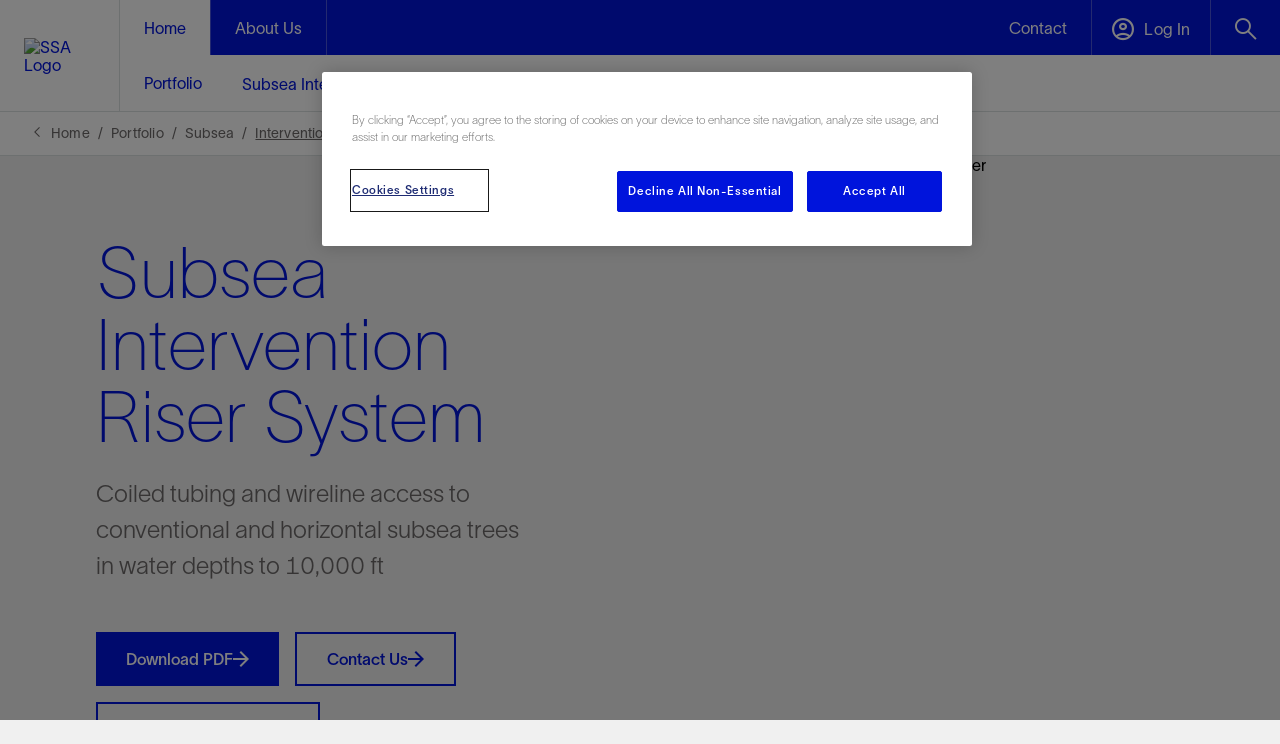

--- FILE ---
content_type: text/html; charset=utf-8
request_url: https://www.subseaservicesalliance.com/portfolio/subsea/intervention-riser-system
body_size: 19731
content:


<!DOCTYPE html>
<html lang="en">
<!-- BEGIN NOINDEX -->
<head>
    <meta charset="UTF-8">
    <meta name="viewport" content="width=device-width, initial-scale=1.0, shrink-to-fit=no" />

    
    <script nonce="qY9yguUoBLwn+OdpoOKZRNeywi+z/2+A">
        (function () {
            if (window.sessionStorage && window.sessionStorage.fontLoaded) {
                document.documentElement.classList.add('fonts-loaded');
            }
        })();
    </script>
    
    <script src='https://www.google.com/recaptcha/api.js?onload=recaptchaLoaded'></script>
    <script nonce="qY9yguUoBLwn+OdpoOKZRNeywi+z/2+A">
        function recaptchaLoaded() {
            var $recaptcha = document.querySelector('#g-recaptcha-response');

            if ($recaptcha) {
                $recaptcha.setAttribute("required", "required");
            }
        }
    </script>

        <link rel="stylesheet" href="/static/css/slb-style.css?639038115400000000" />

    <script nonce="qY9yguUoBLwn+OdpoOKZRNeywi+z/2+A">window.dataLayer = window.dataLayer || [];</script>
        <script nonce="qY9yguUoBLwn+OdpoOKZRNeywi+z/2+A">
        window.dataLayer.push({
            'loggedIn': 'False',
            'xdbId': 'b7a37578-c242-439c-9c98-38bc0db54f48',
            'event': 'userIdSet',
            'page_template': 'Product Detail Page',
            'internal_traffic': 'no',
            'page_language': 'en'
        });
        </script>
    

    
    



<!-- CookiePro Cookies Consent Notice start for www.subseaservicesalliance.com -->
<script type="text/javascript" src="https://cookie-cdn.cookiepro.com/consent/557fd3f7-4a97-439d-a5cd-df99dafd1659/OtAutoBlock.js" ></script>
<script src="https://cookie-cdn.cookiepro.com/scripttemplates/otSDKStub.js"  type="text/javascript" charset="UTF-8" data-domain-script="557fd3f7-4a97-439d-a5cd-df99dafd1659" ></script>
<script nonce="qY9yguUoBLwn+OdpoOKZRNeywi+z/2+A" type="text/javascript">
function OptanonWrapper() { }
</script>
<!-- CookiePro Cookies Consent Notice end for www.subseaservicesalliance.com -->


<link rel="icon" type="image/png" sizes="32x32" href="/-/media/images/favicons/favicon-32x32.ashx">
<link rel="icon" type="image/png" sizes="16x16" href="/-/media/images/favicons/favicon-16x16.ashx">
<link rel="icon" type="image/png" sizes="48x48" href="/-/media/images/favicons/favicon-48x48.ashx">
<link rel="icon" type="image/png" sizes="192x192" href="/-/media/images/favicons/favicon-192x192.ashx">
<link rel="apple-touch-icon" type="image/png" sizes="167x167" href="/-/media/images/favicons/favicon-167x167.ashx">
<link rel="apple-touch-icon" type="image/png" sizes="180x180" href="/-/media/images/favicons/favicon-180x180.ashx">



<!-- Google Tag Manager -->
<script nonce="qY9yguUoBLwn+OdpoOKZRNeywi+z/2+A">(function(w,d,s,l,i){w[l]=w[l]||[];w[l].push({'gtm.start':
new Date().getTime(),event:'gtm.js'});var f=d.getElementsByTagName(s)[0],
j=d.createElement(s),dl=l!='dataLayer'?'&l='+l:'';j.async=true;j.src=
'https://www.googletagmanager.com/gtm.js?id='+i+dl;f.parentNode.insertBefore(j,f);
})(window,document,'script','dataLayer','GTM-P3G9KP9');</script>
<!-- End Google Tag Manager -->
    <link rel="stylesheet" href="/-/media/subsea-services-alliance/stylesheet/ssa-color-stylesheet-new.css" media="all" />




            <title>Subsea Intervention Riser System | Subsea Services Alliance</title>
        <link rel="canonical" href="https://www.subseaservicesalliance.com/portfolio/subsea/intervention-riser-system" />
            <link rel="alternate" hreflang="en" href="https://www.subseaservicesalliance.com/portfolio/subsea/intervention-riser-system" />
            <link rel="alternate" hreflang="x-default" href="https://www.subseaservicesalliance.com/portfolio/subsea/intervention-riser-system" />
    <meta name="description" content="Intervention riser systems in 10,000- and 15,000-psi versions for wireline intervention, production logging, coiled tubing, stimulation, and P&amp;A operations." />

    <meta property="og:title" content="Intervention Riser System" />
    <meta property="og:url" content="https://www.subseaservicesalliance.com/portfolio/subsea/intervention-riser-system" />
    <meta property="og:image" content="/-/media/subsea-services-alliance/images/portfolio/subsea/ssa-irs-card.jpg" />
    <meta property="og:description" content="Subsea intervention riser system (IRS) for coiled tubing and wireline access to conventional and horizontal subsea trees to 10,000-ft water depth." />






    <script type="application/ld+json">
        {
        "@context": "https://schema.org",
        "@type": "Product",
        "name": "Intervention Riser System",
        "description": "Intervention riser systems in 10,000- and 15,000-psi versions for wireline intervention, production logging, coiled tubing, stimulation, and P&A operations.",
        "image": "https://www.slb.com/-/media/subsea-services-alliance/images/portfolio/subsea/ssa-irs-hero.jpg",
        "isRelatedTo": [{"@type":"Product","name":"Q4000"},{"@type":"Product","name":"Q5000"},{"@type":"Product","name":"Q7000"},{"@type":"Product","name":"Siem Helix 1"},{"@type":"Product","name":"Siem Helix 2"},{"@type":"Product","name":"Well Enhancer"}],
        "brand": "SLB",
        "manufacturer": "SLB",
        "url": "https://www.subseaservicesalliance.com/portfolio/subsea/intervention-riser-system"
        }
    </script>
<script src="/static/js/js-ga-product-page-cta-tracking.js?639038115020000000"></script>

</head>
<!-- END NOINDEX -->
<body class="">

        <div class="root-container">
            <!-- BEGIN NOINDEX -->
            
<input type="hidden" name="ownerInquiry" id="hdn-ownerInquiry" value="ossjv" />
<input type="hidden" name="tradePub" id="hdn-tradePub" value="" />
<input type="hidden" name="topic" id="hdn-topic" value="Subsea Intervention&#160;,Plug \u0026 Abandon,Deep Water,Producing" />
<input type="hidden" name="audience" id="hdn-audience" value="" />
<input type="hidden" name="updatedDate" id="hdn-updatedDate" value="2024-10-22T12:48:13+00:00" />
<script src="/static/js/js-contentdatalayer.js?639038115020000000"></script>

    <input type="hidden" name="productId" id="hdn-productId" value="CC4B79D0C77244AEACCDD3C8DE2830CD" />
    <input type="hidden" name="productTag" id="hdn-productTag" value="Intervention riser system" />
    <script src="/static/js/js-productdatalayer.js?639038115020000000"></script>



<!-- Google Tag Manager (noscript) -->
<noscript><iframe src="https://www.googletagmanager.com/ns.html?id=GTM-P3G9KP9"
height="0" width="0" style="display:none;visibility:hidden"></iframe></noscript>
<!-- End Google Tag Manager (noscript) -->

            <header>
                
<!--googleoff:index -->

<!--googleon:index -->



        <!-- Start Mobile Section -->
        <!-- BEGIN NOINDEX -->
        <nav class="js-mobile-global-nav bg-slb-blue md:hidden">
            <div class="js-menu-bar h-[56px] flex justify-between items-center border-solid border-0 border-b border-[#f0f0f04d] relative">
                <a class="px-6 bg-slb-blue" href="https://www.subseaservicesalliance.com/">
                    <img loading="lazy" class="h-[34px] w-[60px]" src="/-/media/subsea-services-alliance/logo/ssa-logo-white.svg" alt="SSA White Logo" />
                </a>
                <div class="h-full w-[267px] flex justify-end">
                    <div class="h-full flex xxs:w-[180px] xs:w-[194px] justify-evenly js-dropdown-container">
                                <a class="flex items-center justify-center js-dropdown-btn bg-slb-blue border-solid border-0 border-l border-[#f0f0f04d] text-[22px] w-full h-full hidden xxs:block" data-dropdown-id="dropdown-list-contact-mobile" href="https://www.subseaservicesalliance.com/contact-subsea-service-alliance" target="" aria-label="open contact us menu">
                                    <span class="icon-font-envelope-white before:content-['\e939'] pointer-events-none flex items-center justify-center" style="display: flex; align-items: center; justify-content: center; width: 100%; height: 100%;">
                                    </span>
                                </a>
                        

                        <button class="js-dropdown-btn bg-slb-blue border-solid border-0 border-l border-[#f0f0f04d] text-[22px] w-[64px] xxs:w-full h-full" data-dropdown-id="dropdown-list-search-mobile" aria-label="Open search menu">
                            <span class="icon-font-search-white before:content-['\e982'] pointer-events-none"></span>
                        </button>
                    </div>
                    <button class="js-toggle bg-slb-blue border-solid border-0 border-l border-[#f0f0f04d] text-xl w-[73px] h-full" aria-label="Toggle Menu">
                        <span class="icon-font-menu-hamburger-white pointer-events-none"></span>
                    </button>
                </div>
            </div>
            <ul class="js-dropdown-list bg-slb-white absolute top-[55px] right-0 w-full sm:w-[375px] z-10 list-none hidden" data-dropdown-id="dropdown-list-contact us-mobile">
                <li class="absolute right-0 py-4 pr-6 js-close">
                    <span class="icon-font-close-blue pointer-events-none"></span>
                </li>
                            <li class="py-4 mx-6 border-solid border-0 border-b border-slb-grey-1">
                                <a href="https://www.subseaservicesalliance.com/contact-subsea-service-alliance" class="js-close-mobile-menu-link no-underline" target="">Contact</a>
                            </li>
            </ul>

            <ul class="js-dropdown-list bg-slb-white absolute top-[55px] right-0 w-full sm:w-[375px] z-10 list-none hidden" data-dropdown-id="dropdown-list-account-mobile">
                <li class="absolute right-0 py-4 pr-6 js-close">
                    <span class="icon-font-close-blue pointer-events-none"></span>
                </li>
            </ul>
            <ul class="js-dropdown-list bg-slb-white absolute top-[55px] right-0 w-full sm:w-[375px] z-10 list-none hidden shadow-[0_2px_4px_0_rgba(0,0,0,0.1)]" data-dropdown-id="dropdown-list-search-mobile">
                <li class="flex py-4 mx-6 border-solid border-0 border-b border-slb-grey-1">
                    <input id="_searchFieldMobile" sitename="global" class="js-search-input-mobile w-full border-0 text-[16px] leading-6 placeholder:text-slb-grey-5 focus:outline-none font-['SLBSans']" type="text"
                           placeholder="What are you looking for?" data-searchUri="/search" />
                    <span class="js-input-arrow icon-font-arrow-right-grey-4 flex items-center before:content-['\e90d']" id="_searchArrowMobile"></span>
                </li>
                <li class="mx-6 pt-6 pb-2">
                    <div id="coveo-search-popular-terms-mobile">
                        <div class="pb-4 md:pb-6 text-[16px] leading-6">Popular searches</div>
                        <ul id="coveo-search-popular-terms-list-mobile" class="flex flex-col flex-wrap gap-x-6 md:max-h-[150px] [&>li:nth-of-type(1n+6)]:hidden [&>li]:pb-4 list-none">
                        </ul>
                    </div>
                </li>
                <li class="py-4 mx-6 border-solid border-0 border-t border-slb-grey-1">
                    <div class="flex justify-end js-close">
                        <span class="icon-font-close-blue pointer-events-none"></span>
                    </div>
                </li>
            </ul>
            <ul class="js-menu flex flex-wrap justify-between items-center list-none relative hidden">

                        <li class="js-item w-full" data-path="">
                            <a href="https://www.subseaservicesalliance.com/" class="js-subheading text-slb-white py-4 mx-6 border-solid border-0 border-b border-[#f0f0f04d] underline-offset-4 block">
                                <span class="pointer-events-none">Home</span>
                            </a>
                            <ul class=" bg-slb-white text-slb-blue list-none hidden">
        <li class="js-sidenav">
            <div class="pointer-events-none py-4 mx-6 border-solid border-0 border-b border-slb-grey-1">
                <span class="">Portfolio&nbsp;<span class="icon-font-chevron-right ml-4"></span></span>
            </div>
            <div class="js-side-menu fixed h-full w-0 top-[56px] right-0 bg-slb-white z-10 transition-[width] duration-300">
                <div class="js-back-btn bg-slb-blue text-slb-white py-4 px-6">
                    <span class="pointer-events-none icon-font-chevron-left-white mr-4"></span>
                    <span class="pointer-events-none">Back</span>
                </div>
                <ul class="list-none">
                    <li class="py-4 mx-6 border-solid border-0 border-b border-slb-grey-1">
                            <a class="js-close-mobile-menu-link underline underline-offset-4" href="https://www.subseaservicesalliance.com/portfolio">
                                <span class="pointer-events-none">Portfolio</span>
                            </a>
                        </li>
                        <li class="js-sidenav ">
                            <div class="pointer-events-none py-4 mx-6 border-solid border-0 border-b border-slb-grey-1" href="#">
                                <span>Surface&nbsp;<span class="icon-font-chevron-right ml-4"></span></span>
                            </div>
                            <div class="js-side-menu fixed h-full w-0 top-[56px] right-0 bg-slb-white z-10 transition-[width] duration-300 list-none">
                                <div class="js-back-btn bg-slb-blue text-slb-white py-4 px-6">
                                    <span class="pointer-events-none icon-font-chevron-left-white mr-4"></span>
                                    <span class="pointer-events-none">Back</span>
                                </div>
                                <ul class="list-none">
                                    <li class="py-4 mx-6 border-solid border-0 border-b border-slb-grey-1">
                                        <a class="js-close-mobile-menu-link underline underline-offset-4" href="https://www.subseaservicesalliance.com/portfolio/surface">
                                            <span class="pointer-events-none">Surface</span>
                                        </a>
                                    </li>
                                                <li class="py-4 mx-6 border-solid border-0 border-b border-slb-grey-1">
                                                    <a href="https://www.subseaservicesalliance.com/portfolio/surface/q4000" class="js-close-mobile-menu-link no-underline">Q4000</a>
                                                </li>
                                                <li class="py-4 mx-6 border-solid border-0 border-b border-slb-grey-1">
                                                    <a href="https://www.subseaservicesalliance.com/portfolio/surface/q5000" class="js-close-mobile-menu-link no-underline">Q5000</a>
                                                </li>
                                                <li class="py-4 mx-6 border-solid border-0 border-b border-slb-grey-1">
                                                    <a href="https://www.subseaservicesalliance.com/portfolio/surface/q7000" class="js-close-mobile-menu-link no-underline">Q7000</a>
                                                </li>
                                                <li class="py-4 mx-6 border-solid border-0 border-b border-slb-grey-1">
                                                    <a href="https://www.subseaservicesalliance.com/portfolio/surface/well-enhancer" class="js-close-mobile-menu-link no-underline">Well Enhancer</a>
                                                </li>
                                                <li class="py-4 mx-6 border-solid border-0 border-b border-slb-grey-1">
                                                    <a href="https://www.subseaservicesalliance.com/portfolio/surface/siem-helix-1" class="js-close-mobile-menu-link no-underline">Siem Helix 1</a>
                                                </li>
                                                <li class="py-4 mx-6 border-solid border-0 border-b border-slb-grey-1">
                                                    <a href="https://www.subseaservicesalliance.com/portfolio/surface/siem-helix-2" class="js-close-mobile-menu-link no-underline">Siem Helix 2</a>
                                                </li>
                                                <li class="py-4 mx-6 border-solid border-0 border-b border-slb-grey-1">
                                                    <a href="https://www.subseaservicesalliance.com/portfolio/surface/seawell" class="js-close-mobile-menu-link no-underline">Seawell</a>
                                                </li>

                                </ul>
                            </div>
                        </li>
                        <li class="js-sidenav ">
                            <div class="pointer-events-none py-4 mx-6 border-solid border-0 border-b border-slb-grey-1" href="#">
                                <span>Subsea&nbsp;<span class="icon-font-chevron-right ml-4"></span></span>
                            </div>
                            <div class="js-side-menu fixed h-full w-0 top-[56px] right-0 bg-slb-white z-10 transition-[width] duration-300 list-none">
                                <div class="js-back-btn bg-slb-blue text-slb-white py-4 px-6">
                                    <span class="pointer-events-none icon-font-chevron-left-white mr-4"></span>
                                    <span class="pointer-events-none">Back</span>
                                </div>
                                <ul class="list-none">
                                    <li class="py-4 mx-6 border-solid border-0 border-b border-slb-grey-1">
                                        <a class="js-close-mobile-menu-link underline underline-offset-4" href="https://www.subseaservicesalliance.com/portfolio/subsea">
                                            <span class="pointer-events-none">Subsea</span>
                                        </a>
                                    </li>
                                                <li class="py-4 mx-6 border-solid border-0 border-b border-slb-grey-1">
                                                    <a href="https://www.subseaservicesalliance.com/portfolio/subsea/intervention-riser-system" class="js-close-mobile-menu-link no-underline">Intervention Riser System</a>
                                                </li>
                                                <li class="py-4 mx-6 border-solid border-0 border-b border-slb-grey-1">
                                                    <a href="https://www.subseaservicesalliance.com/portfolio/subsea/subsea-intervention-lubricator" class="js-close-mobile-menu-link no-underline">Subsea Intervention Lubricator</a>
                                                </li>
                                                <li class="py-4 mx-6 border-solid border-0 border-b border-slb-grey-1">
                                                    <a href="https://www.subseaservicesalliance.com/portfolio/subsea/riserless-open-water-abandonment-module" class="js-close-mobile-menu-link no-underline">Riserless Open-Water Abandonment Module</a>
                                                </li>

                                </ul>
                            </div>
                        </li>
                        <li class="py-4 mx-6 border-solid border-0 border-b border-slb-grey-1">
                            <a href="https://www.subseaservicesalliance.com/portfolio/subsurface" class="js-close-mobile-menu-link no-underline">Subsurface</a>
                        </li>

                </ul>
            </div>
        </li>
            <li class="py-4 mx-6 border-solid border-0 border-b border-slb-grey-1">
                <a href="https://www.subseaservicesalliance.com/subsea-intervention-solutions" class="js-close-mobile-menu-link no-underline">Well Intervention</a>
            </li>
            <li class="py-4 mx-6 border-solid border-0 border-b border-slb-grey-1">
                <a href="https://www.subseaservicesalliance.com/subsea-decommissioning-solutions" class="js-close-mobile-menu-link no-underline">Well Decommissioning</a>
            </li>
            <li class="py-4 mx-6 border-solid border-0 border-b border-slb-grey-1">
                <a href="https://www.subseaservicesalliance.com/resource-library" class="js-close-mobile-menu-link no-underline">Resource Library</a>
            </li>
                            </ul>
                        </li>
                        <li class="js-item w-full" data-path="about-us">
                            <a href="https://www.subseaservicesalliance.com/about-us" class="js-subheading text-slb-white py-4 mx-6 border-solid border-0 border-b border-[#f0f0f04d] underline-offset-4 block">
                                <span class="pointer-events-none">About Us</span>
                            </a>
                            <ul class=" bg-slb-white text-slb-blue list-none hidden">
            <li class="py-4 mx-6 border-solid border-0 border-b border-slb-grey-1">
                <a href="https://www.subseaservicesalliance.com/about-us/commercial-models" target="" class="js-close-mobile-menu-link no-underline">Commercial Models</a>
            </li>
            <li class="py-4 mx-6 border-solid border-0 border-b border-slb-grey-1">
                <a href="https://www.subseaservicesalliance.com/about-us/leadership-team" target="" class="js-close-mobile-menu-link no-underline">Leadership Team</a>
            </li>
            <li class="py-4 mx-6 border-solid border-0 border-b border-slb-grey-1">
                <a href="https://www.subseaservicesalliance.com/about-us/our-approach" target="" class="js-close-mobile-menu-link no-underline">Our Approach</a>
            </li>
                            </ul>
                        </li>

                    <li class="js-item w-full" data-path="login">
                        <a href="#" class="DelfiAccount js-subheading text-slb-white py-4 mx-6 border-solid border-0 border-b border-[#f0f0f04d] underline-offset-4 block">
                            <span class="pointer-events-none">Log In</span>
                            <input type="hidden" class="sign-in-text pointer-events-none" value="Account">
                        </a>
                    </li>
            </ul>
        </nav>
        <!-- End Mobile Section -->
        <!-- Start Desktop Section -->
        <nav class="js-desktop-global-nav bg-slb-blue hidden md:block">
            <a class="group h-[112px] w-[120px] bg-slb-white absolute z-20 flex justify-center items-center hover:bg-slb-blue border-solid border-0 border-r border-b border-slb-grey-2" href="https://www.subseaservicesalliance.com/">
                <img loading="lazy" class="pointer-events-none w-[71px] group-hover:hidden" src="/-/media/microsites/ssa-new-186x38.svg" alt="SSA Logo" />
                <img loading="lazy" class="pointer-events-none w-[71px] hidden group-hover:block" src="/-/media/subsea-services-alliance/logo/ssa-logo-white.svg" alt="SSA White Logo" />
            </a>
            <div class="js-menu-bar h-[56px] flex justify-between items-center border-solid border-0 border-b border-slb-white relative">
                <!-- global menu links -->
                <ul class="h-full w-fit flex list-none relative left-[120px]">

                            <li class="h-full border-solid border-0 border-r border-[#f0f0f04d]" data-global-menu="Home-menu">
                                <a class="js-dropdown-btn h-full flex items-center px-6 text-slb-white no-underline md:hover:bg-slb-deep-blue" href="https://www.subseaservicesalliance.com/" data-dropdown-id="dropdown-list-default">
                                    <span class="pointer-events-none text-slb-white text-[16px] text-slb-white">Home</span>
                                </a>
                            </li>
                            <li class="h-full border-solid border-0 border-r border-[#f0f0f04d]" data-global-menu="About Us-menu">
                                <a class="js-dropdown-btn h-full flex items-center px-6 text-slb-white no-underline md:hover:bg-slb-deep-blue" href="https://www.subseaservicesalliance.com/about-us" data-dropdown-id="dropdown-list-about-us">
                                    <span class="pointer-events-none text-slb-white text-[16px] text-slb-white">About Us</span>
                                </a>
                            </li>
                </ul>

                <!-- Contact, Account & Search Buttons -->
                <div class="h-full js-dropdown-container justify-end">
                    <div class="flex h-full justify-evenly">

                                <div class="group hover:bg-slb-blue">
                                    <a class="js-dropdown-btn h-full flex items-center px-6 text-slb-white no-underline md:hover:bg-slb-deep-blue" href="https://www.subseaservicesalliance.com/contact-subsea-service-alliance" target="" data-dropdown-id="dropdown-list-contact">
                                        <span class="pointer-events-none text-slb-white text-[16px] text-slb-white">Contact</span>
                                    </a>
                                </div>

                    <button class="DelfiAccount bg-slb-blue md:hover:bg-slb-deep-blue border-solid border-0 border-l border-[#f0f0f04d] text-[22px]  w-fit h-full hidden xs:block px-5" aria-label="Open account menu">
                        <span class="icon-font-log-in before:content-['\e9b7'] pointer-events-none before:relative before:bottom-[-4px]"></span>
                        <span class="text-element pl-[5px] text-slb-white text-base font-light tracking-[0.09px] pointer-events-none">Log In</span>
                    </button>

                        
                        <button class="js-dropdown-btn bg-slb-blue md:hover:bg-slb-deep-blue border-solid border-0 border-l border-[#f0f0f04d] text-[22px] w-[70px] h-full" data-dropdown-id="dropdown-list-search" aria-label="Open search menu">
                            <span class="icon-font-search-white before:content-['\e982'] pointer-events-none before:relative before:bottom-[-4px]"></span>
                        </button>
                    </div>
                </div>
            </div>
            <div class="js-menu-list h-[56px] w-full bg-slb-white text-slb-blue border-solid border-0 border-b border-slb-grey-2 relative">
                <!-- Home Submenu buttons linked to Menu Type UI -->
        <ul class="js-dropdown-list h-full w-fit flex list-none relative left-[120px] ml-1 items-center hidden" data-dropdown-id="dropdown-list-default">
                        <li class="h-full px-5 flex items-center">
                            <button class="js-menu-btn h-full w-full border-solid border-0 bg-slb-white text-[16px] text-slb-blue hover:underline hover:underline-offset-[20px] hover:decoration-4" data-menu-id="mega-menu-1-1" data-submenutitle-id="Portfolio" aria-label="mega-menu-1-1">
                                <span class="pointer-events-none font-['SLBSans'] font-light">Portfolio</span>
                            </button>
                        </li>
                    <li class="h-full mx-5 flex items-center">
                        <a class="text-[16px] hover:underline hover:underline-offset-[19px] hover:decoration-4" href="https://www.subseaservicesalliance.com/subsea-intervention-solutions">
                            <span class="font-['SLBSans'] font-light" data-submenutitle-id="Subsea Intervention Solutions">Subsea Intervention Solutions</span>
                        </a>
                    </li>
                    <li class="h-full mx-5 flex items-center">
                        <a class="text-[16px] hover:underline hover:underline-offset-[19px] hover:decoration-4" href="https://www.subseaservicesalliance.com/subsea-decommissioning-solutions">
                            <span class="font-['SLBSans'] font-light" data-submenutitle-id="Subsea Decommissioning Solutions">Subsea Decommissioning Solutions</span>
                        </a>
                    </li>
                    <li class="h-full mx-5 flex items-center">
                        <a class="text-[16px] hover:underline hover:underline-offset-[19px] hover:decoration-4" href="https://www.subseaservicesalliance.com/resource-library">
                            <span class="font-['SLBSans'] font-light" data-submenutitle-id="Resource Library">Resource Library</span>
                        </a>
                    </li>
        </ul>
        <ul class="js-dropdown-list h-full w-fit flex list-none relative left-[120px] ml-1 items-center hidden" data-dropdown-id="dropdown-list-about-us">
                        <li class="h-full mx-5 flex items-center">
                            <a class="text-[16px] hover:underline hover:underline-offset-[19px] hover:decoration-4" href="https://www.subseaservicesalliance.com/about-us/commercial-models" target="">
                                <span class="font-['SLBSans'] font-light" data-submenutitle-id="Commercial Models">Commercial Models</span>
                            </a>
                        </li>
                        <li class="h-full mx-5 flex items-center">
                            <a class="text-[16px] hover:underline hover:underline-offset-[19px] hover:decoration-4" href="https://www.subseaservicesalliance.com/about-us/leadership-team" target="">
                                <span class="font-['SLBSans'] font-light" data-submenutitle-id="Leadership Team">Leadership Team</span>
                            </a>
                        </li>
                        <li class="h-full mx-5 flex items-center">
                            <a class="text-[16px] hover:underline hover:underline-offset-[19px] hover:decoration-4" href="https://www.subseaservicesalliance.com/about-us/our-approach" target="">
                                <span class="font-['SLBSans'] font-light" data-submenutitle-id="Our Approach">Our Approach</span>
                            </a>
                        </li>
        </ul>
    <!--MegaMenu types-->
    <div class="relative top-[1px] w-full h-fit z-[101] bg-slb-white">
        <div class="js-menu-type opacity-0 max-h-0 transition-all duration-1000 overflow-hidden flex flex-col">
    <div class="js-menu-grid opacity-0 max-h-0 transition-[max-height] duration-1000 ease-in-out bg-white overflow-hidden" data-menu-id="mega-menu-1-1">
        <div class="grid grid-cols-12 gap-x-6 sm:mx-14 md:mx-24 max-w-theme lg:mx-auto">
            <!-- col-1 -->
                    <div class="col-span-3 flex flex-col border-solid border-0 border-r border-slb-grey-1">
                        <ul class="list-none [&>li]:px-6 [&>li]:mb-1">
                            <li class="first:my-2.5">
                                    <a class="underline-offset-4 hover:underline" href="https://www.subseaservicesalliance.com/portfolio">
                                        <div class="pointer-events-none text-slb-blue font-light text-[24px] leading-8">Portfolio</div>
                                    </a>
                            </li>
                                            <li class="js-meganav group hover:bg-slb-blue hover:text-slb-white relative" data-submenu-id="mm-1-1-1">
                                                <div class="pointer-events-none py-1.5 font-extralight">
                                                    <span class="text-[16px] leading-6">Surface&nbsp;<span class="icon-font-chevron-right ml-2 before:content-['\e923'] group-hover:before:text-slb-white text-[12px]"></span></span>
                                                </div>
                                            </li>
                                            <li class="js-meganav group hover:bg-slb-blue hover:text-slb-white relative" data-submenu-id="mm-1-1-2">
                                                <div class="pointer-events-none py-1.5 font-extralight">
                                                    <span class="text-[16px] leading-6">Subsea&nbsp;<span class="icon-font-chevron-right ml-2 before:content-['\e923'] group-hover:before:text-slb-white text-[12px]"></span></span>
                                                </div>
                                            </li>
                                            <li class="group hover:bg-slb-blue">
                                                <a class="js-close-menu py-1 font-extralight block group-hover:text-slb-white" href="https://www.subseaservicesalliance.com/portfolio/subsurface">
                                                    <span class="pointer-events-none text-[16px] leading-6">Subsurface</span>
                                                </a>
                                            </li>

                        </ul>
                    </div>
            <!-- col 2 3 4 for promo cards -->
            <div class="js-promo-cards col-span-9 grid grid-cols-9 gap-x-6">
                                            </div>
            <!-- col-2 -->
                    <div class="col-span-3 flex flex-col border-solid border-0 border-r border-slb-grey-1">
                                <ul class="js-meganav-list list-none opacity-0 max-h-0 transition-[max-height] duration-1000 ease-in-out overflow-hidden ml-[-24px] [&>li]:px-6" data-submenu-id="mm-1-1-1">
                                    <li class="my-2.5">
                                        <a class="underline-offset-4 hover:underline" href="https://www.subseaservicesalliance.com/portfolio/surface">
                                            <span class="pointer-events-none text-slb-blue font-medium text-[16px] leading-4">Surface</span>
                                        </a>
                                    </li>
                                                    <li class="group hover:bg-slb-blue">
                                                        <a class="js-close-menu py-1 font-extralight block group-hover:text-slb-white" href="https://www.subseaservicesalliance.com/portfolio/surface/q4000">
                                                            <span class="pointer-events-none text-[16px] leading-6">Q4000</span>
                                                        </a>
                                                    </li>
                                                    <li class="group hover:bg-slb-blue">
                                                        <a class="js-close-menu py-1 font-extralight block group-hover:text-slb-white" href="https://www.subseaservicesalliance.com/portfolio/surface/q5000">
                                                            <span class="pointer-events-none text-[16px] leading-6">Q5000</span>
                                                        </a>
                                                    </li>
                                                    <li class="group hover:bg-slb-blue">
                                                        <a class="js-close-menu py-1 font-extralight block group-hover:text-slb-white" href="https://www.subseaservicesalliance.com/portfolio/surface/q7000">
                                                            <span class="pointer-events-none text-[16px] leading-6">Q7000</span>
                                                        </a>
                                                    </li>
                                                    <li class="group hover:bg-slb-blue">
                                                        <a class="js-close-menu py-1 font-extralight block group-hover:text-slb-white" href="https://www.subseaservicesalliance.com/portfolio/surface/well-enhancer">
                                                            <span class="pointer-events-none text-[16px] leading-6">Well Enhancer</span>
                                                        </a>
                                                    </li>
                                                    <li class="group hover:bg-slb-blue">
                                                        <a class="js-close-menu py-1 font-extralight block group-hover:text-slb-white" href="https://www.subseaservicesalliance.com/portfolio/surface/siem-helix-1">
                                                            <span class="pointer-events-none text-[16px] leading-6">Siem Helix 1</span>
                                                        </a>
                                                    </li>
                                                    <li class="group hover:bg-slb-blue">
                                                        <a class="js-close-menu py-1 font-extralight block group-hover:text-slb-white" href="https://www.subseaservicesalliance.com/portfolio/surface/siem-helix-2">
                                                            <span class="pointer-events-none text-[16px] leading-6">Siem Helix 2</span>
                                                        </a>
                                                    </li>
                                                    <li class="group hover:bg-slb-blue">
                                                        <a class="js-close-menu py-1 font-extralight block group-hover:text-slb-white" href="https://www.subseaservicesalliance.com/portfolio/surface/seawell">
                                                            <span class="pointer-events-none text-[16px] leading-6">Seawell</span>
                                                        </a>
                                                    </li>

                                </ul>
                                <ul class="js-meganav-list list-none opacity-0 max-h-0 transition-[max-height] duration-1000 ease-in-out overflow-hidden ml-[-24px] [&>li]:px-6" data-submenu-id="mm-1-1-2">
                                    <li class="my-2.5">
                                        <a class="underline-offset-4 hover:underline" href="https://www.subseaservicesalliance.com/portfolio/subsea">
                                            <span class="pointer-events-none text-slb-blue font-medium text-[16px] leading-4">Subsea</span>
                                        </a>
                                    </li>
                                                    <li class="group hover:bg-slb-blue">
                                                        <a class="js-close-menu py-1 font-extralight block group-hover:text-slb-white" href="https://www.subseaservicesalliance.com/portfolio/subsea/intervention-riser-system">
                                                            <span class="pointer-events-none text-[16px] leading-6">Intervention Riser System</span>
                                                        </a>
                                                    </li>
                                                    <li class="group hover:bg-slb-blue">
                                                        <a class="js-close-menu py-1 font-extralight block group-hover:text-slb-white" href="https://www.subseaservicesalliance.com/portfolio/subsea/subsea-intervention-lubricator">
                                                            <span class="pointer-events-none text-[16px] leading-6">Subsea Intervention Lubricator</span>
                                                        </a>
                                                    </li>
                                                    <li class="group hover:bg-slb-blue">
                                                        <a class="js-close-menu py-1 font-extralight block group-hover:text-slb-white" href="https://www.subseaservicesalliance.com/portfolio/subsea/riserless-open-water-abandonment-module">
                                                            <span class="pointer-events-none text-[16px] leading-6">Riserless Open-Water Abandonment Module</span>
                                                        </a>
                                                    </li>

                                </ul>
                                <ul class="js-meganav-list list-none opacity-0 max-h-0 transition-[max-height] duration-1000 ease-in-out overflow-hidden ml-[-24px] [&>li]:px-6" data-submenu-id="mm-1-1-3">
                                    <li class="my-2.5">
                                        <a class="underline-offset-4 hover:underline" href="https://www.subseaservicesalliance.com/portfolio/subsurface">
                                            <span class="pointer-events-none text-slb-blue font-medium text-[16px] leading-4">Subsurface</span>
                                        </a>
                                    </li>

                                </ul>

                    </div>
            <!-- col-3 -->
                    <div class="col-span-3 flex flex-col border-solid border-0 border-r border-slb-grey-1">

                    </div>
            <!-- col-4 -->
                    <div class="col-span-3 flex flex-col">

                    </div>
        </div>
    </div>

        </div>
    </div>

            </div>
            <div class="js-dropdown-list bg-slb-white absolute top-[56px] w-full h-[55px] z-10 list-none hidden flex items-center max-w-theme" data-dropdown-id="dropdown-list-contact us">
                <ul class="flex h-full ml-[124px] list-none">
                                <li class="h-full mx-5 flex items-center">
                                    <a href="https://www.subseaservicesalliance.com/contact-subsea-service-alliance" class="no-underline" target="" data-submenutitle-id="Contact">Contact</a>
                                </li>
                </ul>
            </div>
            <div class="js-dropdown-list bg-slb-white absolute top-[56px] w-full h-[55px] z-10 list-none hidden flex items-center" data-dropdown-id="dropdown-list-account">
                <ul class="flex h-full ml-[124px] list-none">
                </ul>
            </div>
            <div class="js-dropdown-list bg-slb-white absolute top-[55px] right-[calc((100vw-min(var(--root-container-maximum-width),100vw))/2)] w-full sm:w-[375px] z-10 list-none hidden shadow-[0_2px_4px_0_rgba(0,0,0,0.1)]" data-dropdown-id="dropdown-list-search">
                <div class="flex py-4 mx-6 border-solid border-0 border-b border-slb-grey-2">
                    <input id="_searchFieldDesktop" sitename="global" class="js-search-input w-full border-0 text-[16px] leading-6 placeholder:text-slb-grey-5 focus:outline-none font-['SLBSans']"
                           type="text" placeholder="What are you looking for?" data-searchUri="/search" />
                    <span class="js-input-arrow icon-font-arrow-right-grey-4 flex items-center before:content-['\e90d']" id="_searchArrowDesktop"></span>
                </div>
                <div class="py-4 mx-6">
                    <div id="coveo-search-popular-terms-desktop">
                        <div class="pb-4 md:pb-6 text-[16px] leading-6">Popular searches</div>
                        <ul id="coveo-search-popular-terms-list-desktop" class="flex flex-col flex-wrap gap-x-6 md:max-h-[150px] list-none [&>li]:pb-2">
                        </ul>
                    </div>
                </div>
            </div>
        </nav>
        <input type="hidden" id="CoveoPlatformUrl" value="" />
        <script src="/static/js/js-main-nav.js?639038115020000000"></script>
        <!-- End Desktop Section -->
        <!-- END NOINDEX -->

<!--googleon:index -->
            </header>
            <!-- END NOINDEX -->
            <div role="main">   
                


    <div class="CoveoForSitecoreAnalytics"
           data-auto-push-to-gtm-data-layer='true'
>
    </div>
<div>
    

        <div class="CoveoAnalytics"
                            data-prebind-endpoint='coveoForSitecoreAnalyticsEndpoint'
                data-prebind-anonymous='isAnonymous'
                data-prebind-search-hub='currentPageName'
                data-search-hub='All Site Header Search'
                data-prebind-send-to-cloud='analyticsEnabled'
                data-auto-push-to-gtm-data-layer='true'
>
        </div>
</div><div class="full-width-one-column">
        <!-- BEGIN NOINDEX -->
    <div class="breadcrumb__wrapper">
        <div class="row" itemscope itemtype="https://schema.org/BreadcrumbList">
                    <div class="breadcrumb__item" itemprop="itemListElement" itemscope itemtype="https://schema.org/ListItem">
                        <a class="breadcrumb" itemprop="item" href="https://www.subseaservicesalliance.com/">
                            <span itemprop="name">Home</span>
                        </a>
                        <meta itemprop="position" content="1" />
                    </div>
                    <div class="breadcrumb__item" itemprop="itemListElement" itemscope itemtype="https://schema.org/ListItem">
                        <a class="breadcrumb" itemprop="item" href="https://www.subseaservicesalliance.com/portfolio">
                            <span itemprop="name">Portfolio</span>
                        </a>
                        <meta itemprop="position" content="2" />
                    </div>
                    <div class="breadcrumb__item" itemprop="itemListElement" itemscope itemtype="https://schema.org/ListItem">
                        <a class="breadcrumb" itemprop="item" href="https://www.subseaservicesalliance.com/portfolio/subsea">
                            <span itemprop="name">Subsea</span>
                        </a>
                        <meta itemprop="position" content="3" />
                    </div>
            <div class="breadcrumb__item is-active" itemprop="itemListElement" itemscope itemtype="https://schema.org/ListItem">
                <a class="breadcrumb is-active pointer-events-none" itemprop="item" href="https://www.subseaservicesalliance.com/portfolio/subsea/intervention-riser-system">
                    <span itemprop="name">Intervention Riser System</span>
                </a>
                <meta itemprop="position" content="4" />
            </div>
        </div>
    </div>
    <!-- END NOINDEX -->

        <section class="hero-primary relative bg-grey-1 border-y-grey-2" data-premium="False">
            <section class="grid grid-cols-4 gap-x-4 sm:grid-cols-12 sm:gap-x-6 sm:px-14 md:px-24 lg:px-0 lg:max-w-theme lg:mx-auto h-full">
                <img src="/-/media/subsea-services-alliance/images/portfolio/subsea/ssa-irs-hero.jpg?la=en&amp;h=830&amp;w=3200&amp;hash=10A94459E7C15DE1CAF4E6B53CC859B0" class="w-full h-full sm:w-1/2 align-top object-cover col-span-full sm:col-span-6 sm:absolute right-0 hidden sm:block" alt="The intervention riser system (IRS) underwater " fetchpriority="high" />
                <div class="col-span-full sm:col-start-1 sm:col-span-5 pt-14 pb-10 sm:py-20 h-full flex flex-col justify-center">
                    <div class="text-block px-6 sm:px-0">
                            <div class="text-blue font-['SLBSans'] text-[14px] font-medium leading-[1.14] tracking-[0.2px] mb-6 title hidden">
                                Product Detail Page
                            </div>
                        <h1 class="text-blue text-[40px] sm:text-[56px] md:text-7xl font-extralight sm:font-thin">
                            Subsea Intervention Riser System
                        </h1>
                    <p class="text-grey-5 pt-6 pb-[40px] sm:py-6 published-date hidden">
                        Published: 05/26/2022
                    </p>
                                                    <h2 class="text-grey-5 py-6 font-extralight leading-[1.5] font-['SLBSans']">
                                Coiled tubing and wireline access to conventional and horizontal subsea trees in water depths to 10,000 ft
                            </h2>
                    </div>
                    <img src="/-/media/subsea-services-alliance/images/portfolio/subsea/ssa-irs-hero.jpg?la=en&amp;h=830&amp;w=3200&amp;hash=10A94459E7C15DE1CAF4E6B53CC859B0" class="sm:hidden w-full" alt="The intervention riser system (IRS) underwater " fetchpriority="high" />
                                            <div class="button-block pt-10 sm:pt-6 px-6 sm:px-0 flex flex-wrap">
                                <a target=""
                                   href = https://www.subseaservicesalliance.com/-/media/subsea-services-alliance/files/product-sheets/intervention-riser-system-ps.pdf
                                   class="ga-product-page-cta group border-none height-[50px] bg-[var(--slb-blue)] hover:bg-[var(--slb-deep-blue)] w-max text-[var(--slb-white)] text-base font-medium py-[13px] px-[30px] cursor-pointer no-underline flex flex-row justify-between items-center gap-x-6 mr-4 mb-4 !w-full sm:!w-max icon-pdf !no-underline">
                                    Download PDF
                                    <span class="icon-font-arrow-right-white"></span>
                                </a>
                                                            <a target=""
                                   href = https://www.subseaservicesalliance.com/contact-subsea-service-alliance?oi=PRS-SSA
                                   class="ga-product-page-cta group border-2 border-solid border-[var(--slb-blue)] height-[50px] bg-[var(--slb-transparent)] hover:bg-[var(--slb-blue)] w-max text-base text-[var(--slb-blue)] hover:text-[var(--slb-white)] font-medium py-[13px] px-[30px] cursor-pointer no-underline flex flex-row justify-between items-center gap-x-6 mr-4 mb-4 !w-full sm:!w-max icon-expert !no-underline">
                                    Contact Us
                                    <span class="group-hover:before:content-[&#39;\e90a&#39;] group-hover:before:text-[var(--slb-white)] icon-font-arrow-right-blue"></span>
                                </a>
                                                            <a target=""
                                   href = #related-information
                                   class="ga-product-page-cta group border-2 border-solid border-[var(--slb-blue)] height-[50px] bg-[var(--slb-transparent)] hover:bg-[var(--slb-blue)] w-max text-base text-[var(--slb-blue)] hover:text-[var(--slb-white)] font-medium py-[13px] px-[30px] cursor-pointer no-underline flex flex-row justify-between items-center gap-x-6 mr-4 mb-4 !w-full sm:!w-max icon-pdf !no-underline">
                                    Related Documents
                                    <span class="group-hover:before:content-[&#39;\e90a&#39;] group-hover:before:text-[var(--slb-white)] icon-font-arrow-right-blue"></span>
                                </a>
                                                    </div>
                </div>
            </section>
        </section>

    <section class="ctabanner" id="ctabanner">
        <div data-sticky-container>
            <div class="ctabottom" data-sticky data-margin-top='0' data-top-anchor="ctabanner:top">
                    <div class="ctabottom__item">
                            <a href="https://www.subseaservicesalliance.com/-/media/subsea-services-alliance/files/product-sheets/intervention-riser-system-ps.pdf">
                                <i class="icon-pdf"></i>
                                <span>Download PDF</span>
                            </a>
                    </div>
                    <div class="ctabottom__item">
                            <a href="https://www.subseaservicesalliance.com/contact-subsea-service-alliance?oi=PRS-SSA">
                                <i class="icon-expert"></i>
                                <span>Contact Us</span>
                            </a>
                    </div>
                    <div class="ctabottom__item">
                            <a href="#related-information">
                                <i class="icon-pdf"></i>
                                <span>Related Documents</span>
                            </a>
                    </div>
            </div>
        </div>
    </section>


        <section class="product-specifications-full-width product-specifications-full-width-jv bg-white">
        <section class="list-icons__wrap rte-tables grid grid-cols-4 gap-x-4 mx-6 sm:grid-cols-12 sm:gap-x-6 sm:mx-14 md:mx-24 lg:max-w-theme lg:mx-auto middle-content-margin">
            <div class="row small-collapse large-uncollapse col-span-full">
                <div class="large-6 medium-6 small-12 columns">
                    <div class="list-icons">


    <div class="list-icons__item">
        <div class="list-icons__item__icon">
                <i class=icon-pressure></i>
        </div>
        <div class="list-icons__item__desc">
            Max. working pressure: Available in both 10,000-psi [69-MPa] and 15,000-psi [103-MPa] versions
        </div>
    </div>


    <div class="list-icons__item">
        <div class="list-icons__item__icon">
                <i class=icon-measure></i>
        </div>
        <div class="list-icons__item__desc">
            Max. through-bore diameter: 7 3/8-in production, 5 1/8-in wings
        </div>
    </div>


    <div class="list-icons__item">
        <div class="list-icons__item__icon">
                <i class=icon-info></i>
        </div>
        <div class="list-icons__item__desc">
            Applications:	Coiled tubing, electric line, or slickline operations; cementing; well abandonment; tree changeouts
        </div>
    </div>
                    </div>
                </div>
                <div class="large-6 medium-6 small-12 columns">
                                            <p><p>The intervention riser system (IRS) is available for wireline intervention, production logging, coiled tubing operations, well stimulation, and full plug and abandonment operations.</p>
<p>Deploying the IRS enables quick response via one of our <a href="https://www.subseaservicesalliance.com/portfolio/surface">well operations vessels</a>, mobile offshore drilling units (MODUs), or vessels of opportunity (VOOs) to meet subsea well intervention requirements as a cost-effective alternative for accessing a high-pressure well.</p></p>
                </div>
            </div>
        </section>
    </section>

    <section class="text-image-full-width bg-white">
        <div class="content-two-col rte-tables plr-0 plr-96 lg:max-w-theme mx-auto bg-white">
            <div class="row small-collapse large-uncollapse">
                <div class="large-6 small-12 columns">
                    <div class="content-two-col__image-wrap">
                        <img src="/-/media/subsea-services-alliance/images/portfolio/subsea/ssa-irs-combo.jpg?la=en&amp;h=1248&amp;w=1140&amp;hash=55CEC945F368DD534F50220F80497A3D" alt="The intervention riser system (IRS)" loading="lazy" />
                    </div>
                </div>
                <div class="large-6 small-12 columns">
                    <div class="content-two-col__text">
                                                <p>The system can be used to address loss of production or other emergency intervention needs using standard tooling and procedures. It optimizes the safety of entering a well with wireline or coiled tubing with well control water depths up to 10,000 ft [3,048 m]. In enabling access to both conventional and horizontal subsea trees at these depths, the IRS combines rapid response with maximum operational flexibility to meet the specific intervention requirements of high-rate producing deepwater subsea assets.</p>
<p>All required through-tubing subsea well operations can be securely serviced with the IRS, with multidisciplinary operations conducted in a single mobilization.</p>
                    </div>
                </div>
            </div>
        </div>
    </section>


<section class="bg-blue relative my-[65px] promo-cta">
    <section class="grid grid-cols-4 gap-x-4 sm:grid-cols-12 sm:gap-x-6 sm:px-14 md:px-24 lg:px-0 lg:max-w-theme lg:mx-auto h-full">
        <img loading="lazy" class="w-full h-full sm:w-1/2 align-top object-cover col-span-full sm:col-span-6 sm:absolute left-0 block !max-w-[unset]" src="/-/media/subsea-services-alliance/files/case-study/intervention-riser-system-gom-cs-cta.jpg" alt="Partial view of the 15,000-psi intervention riser system from Subsea Services Alliance at surface.">
    <div class="col-span-full sm:col-start-8 sm:col-span-5 p-6 pt-10 pb-20 sm:px-0 md:py-[90px] sm:py-[80px] text-white h-full flex flex-col">
        <h2 class="font-extralight text-white sm:text-[32px] lg:text-5xl pb-6">Subsea Tree Removal, Repair, and Reinstallation Completed 30% Under Budget, Gulf of Mexico</h2>
        <p class="pb-8">Proprietary intervention system records 99.4% operating uptime and minimizes deferred production for major oil well.</p>
<a href="https://www.subseaservicesalliance.com/resource-library/case-study/intervention-riser-system-gom-cs" class="group border-none height-[50px] bg-[var(--slb-white)] hover:bg-[var(--slb-deep-blue)] w-max text-[var(--slb-blue)] text-base hover:text-[var(--slb-white)] font-medium py-[13px] px-[30px] cursor-pointer !no-underline flex flex-row justify-between items-center gap-x-6" >Read case study                      <span class="group-hover:before:content-['\e90a'] group-hover:before:text-[var(--slb-white)] icon-font-arrow-right-blue"></span>
</a>    </div>
    </section>
</section>
        <section id="Related-Products" class="column-card-list column-card-list--gray-back related-products component-root-container"
                 data-ajax-id="RelatedProducts"
                 data-ajax-itemid="{CC4B79D0-C772-44AE-ACCD-D3C8DE2830CD}"
                 data-ajax-load="/api/slb/PageContent/RelatedProductsJSON">
            <div class="row lg:max-w-theme mx-auto plr-0">
                <h2 id="related-products">Related products</h2>

                
                <div class="cards" data-ajax-items>
                            <div class="card">
                                <a href="https://www.subseaservicesalliance.com/portfolio/surface/q4000">
                                    <div>
                                            <img loading="lazy" src="/-/media/subsea-services-alliance/images/portfolio/surface/ssa-q4000-card.jpg" alt="The Q4000 DP3 semisubmersible vessel" class="image block" />
                                        <div class="content">
                                                <h3>
                                                    <span class="tag">
                                                        Q4000
                                                    </span>
                                                </h3>
                                                                                            <h4>
                                                    sample sub title
                                                </h4>
                                                                                            <p>
                                                    DP3 semisubmersible for subsea well intervention and construction in water depths to 10,000 ft.

                                                    <button class="link-btn view-content-hover">
                                                        View
                                                        <span class="link-btn__img-hover-state icon-font-arrow-right"></span>
                                                    </button>
                                                </p>
                                            <button class="link-btn view-content">
                                                View
                                                <span class="link-btn__img icon-font-arrow-right"></span>
                                            </button>
                                        </div>
                                    </div>
                                </a>
                            </div>
                            <div class="card">
                                <a href="https://www.subseaservicesalliance.com/portfolio/surface/q5000">
                                    <div>
                                            <img loading="lazy" src="/-/media/subsea-services-alliance/images/portfolio/surface/ssa-q5000-card.jpg" alt="The Helix Q5000 DP Class 3 semisubmersible" class="image block" />
                                        <div class="content">
                                                <h3>
                                                    <span class="tag">
                                                        Q5000
                                                    </span>
                                                </h3>
                                                                                                                                        <p>
                                                    DP3 advanced semisubmersible streamlines subsea well intervention in harsh environments. 

                                                    <button class="link-btn view-content-hover">
                                                        View
                                                        <span class="link-btn__img-hover-state icon-font-arrow-right"></span>
                                                    </button>
                                                </p>
                                            <button class="link-btn view-content">
                                                View
                                                <span class="link-btn__img icon-font-arrow-right"></span>
                                            </button>
                                        </div>
                                    </div>
                                </a>
                            </div>
                            <div class="card">
                                <a href="https://www.subseaservicesalliance.com/portfolio/surface/q7000">
                                    <div>
                                            <img loading="lazy" src="/-/media/subsea-services-alliance/images/portfolio/surface/ssa-q7000-card.jpg" alt="The Helix Q7000 DP3 semisubmersible" class="image block" />
                                        <div class="content">
                                                <h3>
                                                    <span class="tag">
                                                        Q7000
                                                    </span>
                                                </h3>
                                                                                                                                        <p>
                                                    DP3 advanced semisubmersible facilitates riser-based subsea well intervention, including in the North Sea.

                                                    <button class="link-btn view-content-hover">
                                                        View
                                                        <span class="link-btn__img-hover-state icon-font-arrow-right"></span>
                                                    </button>
                                                </p>
                                            <button class="link-btn view-content">
                                                View
                                                <span class="link-btn__img icon-font-arrow-right"></span>
                                            </button>
                                        </div>
                                    </div>
                                </a>
                            </div>
                            <div class="card">
                                <a href="https://www.subseaservicesalliance.com/portfolio/surface/well-enhancer">
                                    <div>
                                            <img loading="lazy" src="/-/media/subsea-services-alliance/images/portfolio/surface/ssa-well-enhancer-card.jpg" alt="Well Enhancer DP Class 3 monohull vessel supports coiled tubing subsea well intervention and saturation diving" class="image block" />
                                        <div class="content">
                                                <h3>
                                                    <span class="tag">
                                                        Well Enhancer
                                                    </span>
                                                </h3>
                                                                                                                                        <p>
                                                    DP Class 3 monohull vessel supports coiled tubing subsea well intervention and saturation diving.   

                                                    <button class="link-btn view-content-hover">
                                                        View
                                                        <span class="link-btn__img-hover-state icon-font-arrow-right"></span>
                                                    </button>
                                                </p>
                                            <button class="link-btn view-content">
                                                View
                                                <span class="link-btn__img icon-font-arrow-right"></span>
                                            </button>
                                        </div>
                                    </div>
                                </a>
                            </div>
                </div>
                <div class="load-more" data-load-more>
                    <button class="outline-btn group">
                        Load More
                        <span class="group-hover:brightness-0 group-hover:invert icon-font-load-more"></span>
                    </button>
                </div>
            </div>
            <script type="x-tmpl-mustache" data-item-template nonce="qY9yguUoBLwn+OdpoOKZRNeywi+z/2+A">
                [[#model]]
                <div class="card">
                    <a href="[[Url]]">
                        <div>
                            [[#imgSrc]]
                            <div class="image" style="background-image:url('[[imgSrc]]');">
                            </div>
                            [[/imgSrc]]
                            <div class="content">
                                [[#Title]]
                                <h3>
                                    <span class="tag">
                                    [[Title]]
                                    </span>
                                </h3>
                                [[/Title]]
                                [[#Subtitle]]
                                <h4>
                                    [[Subtitle]]
                                </h4>
                                [[/Subtitle]]
                                <p>
                                  [[Snippet]]
                                  <button class="link-btn view-content-hover">
                                      View
                                      <img loading="lazy" class="link-btn__img-hover-state" src="/static/images/icons/arrow-right-deep-blue.svg" alt="link button arrow">
                                  </button>
                                </p>
                                <button class="link-btn view-content">
                                    View
                                    <img loading="lazy" class="link-btn__img" src="/static/images/icons/arrow-right-blue.svg" alt="link button arrow">
                                </button>
                            </div>
                        </div>
                    </a>
                </div>
                [[/model]]
            </script>
        </section>

    <section class="bg-grey-1 related-resources" aria-labelledby="related-information">
        <div class="related-resources__container grid grid-cols-4 gap-x-4 mx-6 sm:grid-cols-12 sm:gap-x-6 sm:mx-14 md:mx-24 py-20 sm:py-[104px] md:py-[120px] max-w-theme lg:mx-auto">
            <!-- Section Heading -->
            <div class="flex gap-6 flex-col col-span-full sm:flex-row justify-between pb-14 md:pb-[88px]">
                <h2 id="related-information" class="text-slb-black font-extralight font-stretch-normal text-[32px] leading-[1.25] tracking-normal md:text-5xl md:leading-[1.17] opacity-[0.8]">Related resources</h2>
            </div>
            <!-- Resource Cards -->
            <div class="col-span-full grid grid-cols-1 sm:grid-cols-2 md:grid-cols-3 gap-y-8 sm:gap-x-10 md:gap-x-20 md:gap-y-10">
                <!-- Check if related resources exist -->
                    <article class="related-resource group" aria-labelledby="related-resource-title-0">
                        <a href="https://www.subseaservicesalliance.com/-/media/subsea-services-alliance/files/product-sheets/intervention-riser-system-ps.pdf" class="related-resource__link" tabindex="0" aria-label="Intervention Riser System">
                            <div class="flex flex-row gap-2 pb-2">
                                <span class="icon-font-product-sheet" aria-hidden="true"></span>
                                <div class="related-resource__category text-slb-grey-5 leading-[1.14] font-medium text-[14px] opacity-[0.8]">
                                    Product Sheet
                                </div>
                            </div>
                            <h3 id="related-resource-title-0" class="related-resource__description text-slb-black text-[18px] font-medium opacity-[0.8] group-hover:underline group-hover:text-[var(--slb-blue)] leading-[1.33]">
                                Intervention Riser System
                            </h3>
                        </a>
                    </article>
                    <article class="related-resource group" aria-labelledby="related-resource-title-1">
                        <a href="https://www.subseaservicesalliance.com/resource-library/case-study/intervention-riser-system-gom-cs" class="related-resource__link" tabindex="0" aria-label="Subsea Tree Repair Completed 30% Under Budget, Gulf of Mexico">
                            <div class="flex flex-row gap-2 pb-2">
                                <span class="icon-font-case-study" aria-hidden="true"></span>
                                <div class="related-resource__category text-slb-grey-5 leading-[1.14] font-medium text-[14px] opacity-[0.8]">
                                    Case Study
                                </div>
                            </div>
                            <h3 id="related-resource-title-1" class="related-resource__description text-slb-black text-[18px] font-medium opacity-[0.8] group-hover:underline group-hover:text-[var(--slb-blue)] leading-[1.33]">
                                Subsea Tree Repair Completed 30% Under Budget, Gulf of Mexico
                            </h3>
                        </a>
                    </article>
                    <article class="related-resource group" aria-labelledby="related-resource-title-2">
                        <a href="https://www.subseaservicesalliance.com/resource-library/case-study/direction-control-valve-gom-cs" class="related-resource__link" tabindex="0" aria-label="Intercompany Collaboration Improves Subsea Control Valve Reliability &gt;350%">
                            <div class="flex flex-row gap-2 pb-2">
                                <span class="icon-font-case-study" aria-hidden="true"></span>
                                <div class="related-resource__category text-slb-grey-5 leading-[1.14] font-medium text-[14px] opacity-[0.8]">
                                    Case Study
                                </div>
                            </div>
                            <h3 id="related-resource-title-2" class="related-resource__description text-slb-black text-[18px] font-medium opacity-[0.8] group-hover:underline group-hover:text-[var(--slb-blue)] leading-[1.33]">
                                Intercompany Collaboration Improves Subsea Control Valve Reliability &gt;350%
                            </h3>
                        </a>
                    </article>
                    <article class="related-resource group" aria-labelledby="related-resource-title-3">
                        <a href="https://www.slb.com/resource-library/technical-paper/ssa/spe-205831" class="related-resource__link" tabindex="0" aria-label="Synchronized Service Delivers Desired Outcomes">
                            <div class="flex flex-row gap-2 pb-2">
                                <span class="icon-font-tech-paper" aria-hidden="true"></span>
                                <div class="related-resource__category text-slb-grey-5 leading-[1.14] font-medium text-[14px] opacity-[0.8]">
                                    Tech Paper
                                </div>
                            </div>
                            <h3 id="related-resource-title-3" class="related-resource__description text-slb-black text-[18px] font-medium opacity-[0.8] group-hover:underline group-hover:text-[var(--slb-blue)] leading-[1.33]">
                                Synchronized Service Delivers Desired Outcomes
                            </h3>
                        </a>
                    </article>
                    <article class="related-resource group" aria-labelledby="related-resource-title-4">
                        <a href="https://www.slb.com/resource-library/technical-paper/ssa/spe-204402" class="related-resource__link" tabindex="0" aria-label="Transitioning from Rig to Vessel Based Interventions to Maximize Economic Recovery">
                            <div class="flex flex-row gap-2 pb-2">
                                <span class="icon-font-tech-paper" aria-hidden="true"></span>
                                <div class="related-resource__category text-slb-grey-5 leading-[1.14] font-medium text-[14px] opacity-[0.8]">
                                    Tech Paper
                                </div>
                            </div>
                            <h3 id="related-resource-title-4" class="related-resource__description text-slb-black text-[18px] font-medium opacity-[0.8] group-hover:underline group-hover:text-[var(--slb-blue)] leading-[1.33]">
                                Transitioning from Rig to Vessel Based Interventions to Maximize Economic Recovery
                            </h3>
                        </a>
                    </article>
                    <article class="related-resource group" aria-labelledby="related-resource-title-5">
                        <a href="https://www.subseaservicesalliance.com/resource-library/case-study/q7000-irs-offshore-nigeria-cs" class="related-resource__link" tabindex="0" aria-label="Subsea Intervention Program in Five Wells Completed 25 Days Ahead of Schedule">
                            <div class="flex flex-row gap-2 pb-2">
                                <span class="icon-font-case-study" aria-hidden="true"></span>
                                <div class="related-resource__category text-slb-grey-5 leading-[1.14] font-medium text-[14px] opacity-[0.8]">
                                    Case Study
                                </div>
                            </div>
                            <h3 id="related-resource-title-5" class="related-resource__description text-slb-black text-[18px] font-medium opacity-[0.8] group-hover:underline group-hover:text-[var(--slb-blue)] leading-[1.33]">
                                Subsea Intervention Program in Five Wells Completed 25 Days Ahead of Schedule
                            </h3>
                        </a>
                    </article>
            </div>
        </div>
    </section>

</div>
            </div>
        </div>

    
<!-- BEGIN NOINDEX -->
<!--googleoff:index -->

<div class="footer-outer-wrapper root-container " role="contentinfo">
    <div class="footer-container">
        <div class="footer-content lg:max-w-theme plr-0">

    <div class="logo-text-button-area">
        <div class="logo-container">
            <a href="https://www.subseaservicesalliance.com/">
                <img loading="lazy" class="footer-logo"
                     src="/-/media/subsea-services-alliance/logo/ssa-logo-white.svg"
                     alt="SSA White Logo" />
            </a>
        </div>
        <div class="content-text-sign-up">
                <div class="footer-content-text-area">
                        <div class="footer-content-text-area-heading">Contact Us</div>
                                            <div class="footer-content-text-area-content">Reach out if you have questions about our services.</div>
                </div>
                            <div class="sign-up-button">
                    <a href="https://www.subseaservicesalliance.com/contact-subsea-service-alliance">
                        <div class="sign-up-button-label">Contact</div>
                        <span class="sign-up-no-hover icon-font-arrow-right-white"></span>
                        <span class="sign-up-on-hover icon-font-arrow-right-blue"></span>
                    </a>
                </div>
        </div>
    </div>


            <hr class="section-divider" />

    <div class="helpful-links-section">
        <div class="helpful-links-section-header">
            <span class="helpful-links-label">Helpful Links</span>
            <div class="helpful-links-tray-toggle">
                <div class="helpful-links-tray-show">
                    <span class="icon-font-plus-white text-[14px]"></span>
                </div>
                <div class="helpful-links-tray-hide">
                    <span class="icon-font-minus-white">
                        <span class="path2 text-[2px]"></span>
                    </span>
                </div>
            </div>
        </div>
        <div class="helpful-links-section-options-tray">
            <ul>
                        <li><a href="https://www.subseaservicesalliance.com/portfolio">Portfolio</a></li>
                        <li><a href="https://www.subseaservicesalliance.com/resource-library">Resource Library</a></li>

            </ul>
        </div>
    </div>


            <hr class="section-divider" />

    <div class="about-section">
        <div class="about-section-header">
            <span class="about-label">About Subsea Services Alliance</span>
            <div class="about-tray-toggle">
                <div class="about-tray-show">
                    <span class="icon-font-plus-white text-[14px]"></span>
                </div>
                <div class="about-tray-hide">
                    <span class="icon-font-minus-white">
                        <span class="path2 text-[2px]"></span>
                    </span>
                </div>
            </div>
        </div>
        <div class="about-section-options-tray">
                <ul>
                            <li><a href="https://www.subseaservicesalliance.com/about-us">About Us</a></li>
                            <li><a href="https://www.subseaservicesalliance.com/about-us/commercial-models">Commercial Models</a></li>
                            <li><a href="https://www.subseaservicesalliance.com/about-us/our-approach">Our Approach</a></li>
                            <li><a href="https://www.subseaservicesalliance.com/about-us/leadership-team">Leadership Team</a></li>

                </ul>
        </div>
    </div>


            <hr class="section-divider" />

            <div class="social-links-ticker-area">




                <hr class="section-divider" />






            </div>
        </div>

    <div class="footer-copyright-gutter">
        <div class="footer-gutter-content-wrapper lg:max-w-theme plr-0">
            <div class="footer-gutter-links">

                    <div class="Privacy"><a href="https://www.subseaservicesalliance.com/privacy">Privacy</a></div>
                    <div class="Terms of Service"><a href="https://www.subseaservicesalliance.com/terms-of-service">Terms of Service</a></div>
                    <div class="Sitemap"><a href="https://www.subseaservicesalliance.com/sitemap">Sitemap</a></div>
                    <div class="Locations"><a href="https://www.slb.com/contact-us/locations">Locations</a></div>

            </div>
            <hr class="copyright-section-divider" />
            <div class="copyright-text">&copy; 2026 Helix, Schlumberger Limited.</div>
        </div>
    </div>


    </div>
</div>


<div class="reveal share-reveal fixed z-[1005] bg-[rgba(0,0,0,0.3)] left-0 top-0 height-0 w-[100vw] overflow-y-hidden"
     id="addThisShareModal" data-reveal role="dialog" aria-modal="true" aria-label="share-options">
    <div class="share-container bg-slb-blue flex flex-col absolute my-auto mx-6 top-0 right-0 bottom-0 left-0 h-max p-6 sm:m-auto sm:max-w-[722px] sm:pt-9 sm:pb-16 sm:px-16 md:max-w-[818px]">
        <div class="flex justify-end">
            <button class="close-button icon-font-close-white block text-[24px] sm:text-[28px] cursor-pointer !border-none !bg-[var(--slb-blue)]" data-close
                  aria-label="Close modal"></span>
        </div>

        <p class="share-modal-title text-[32px] leading-[1.25] font-normal sm:font-light mt-4 mb-6 text-slb-white sm:text-[56px] sm:mt-0 sm:leading-[64px]">
            Share This
        </p>

        <div class="sharethis-inline-share-buttons flex flex-col sm:flex-row gap-4 sm:gap-6 justify-between">

            <a id="share-linkedin"
               class="group border-none height-[50px] bg-[var(--slb-white)] hover:bg-[var(--slb-deep-blue)]  text-[var(--slb-blue)] text-base hover:text-[var(--slb-white)] font-medium py-[13px] px-[24px] cursor-pointer !no-underline flex flex-row justify-between items-center gap-x-6 w-full h-[50px]"
>
                LinkedIn
                <span class="group-hover:before:content-['\e953'] group-hover:before:text-[var(--slb-white)] icon-font-linkedin"></span>
            </a>

            <a id="share-facebook"
               class="group border-none height-[50px] bg-[var(--slb-white)] hover:bg-[var(--slb-deep-blue)]  text-[var(--slb-blue)] text-base hover:text-[var(--slb-white)] font-medium py-[13px] px-[24px] cursor-pointer !no-underline flex flex-row justify-between items-center gap-x-6 w-full h-[50px]">
                Facebook
                <span class="group-hover:before:content-['\e944'] group-hover:before:text-[var(--slb-white)] icon-font-facebook"></span>
            </a>

            <a id="share-mail"
               class="group border-none height-[50px] bg-[var(--slb-white)] hover:bg-[var(--slb-deep-blue)]  text-[var(--slb-blue)] text-base hover:text-[var(--slb-white)] font-medium py-[13px] px-[24px] cursor-pointer !no-underline flex flex-row justify-between items-center gap-x-6 w-full h-[50px]">
                Email
                <span class="group-hover:before:content-['\e935'] group-hover:before:text-[var(--slb-white)] icon-font-mail-blue"></span>
            </a>
        </div>
    </div>
</div>

<!--<script type='text/javascript' src='https://platform-api.sharethis.com/js/sharethis.js#property=64ac30de2e3f1d0019276a33&product=inline-share-buttons' async='async'></script> -->
<!--googleon:index -->
<!-- END NOINDEX -->


    <!-- BEGIN NOINDEX -->
    
    
    
    <script src="https://ajax.googleapis.com/ajax/libs/jquery/3.5.1/jquery.min.js" integrity="sha384-ZvpUoO/+PpLXR1lu4jmpXWu80pZlYUAfxl5NsBMWOEPSjUn/6Z/hRTt8+pR6L4N2" crossorigin="anonymous"></script>
    <script nonce="qY9yguUoBLwn+OdpoOKZRNeywi+z/2+A">
        if (typeof jQuery == 'undefined') {
            document.write(unescape("%3Cscript src='/static/js/js-jquery.js' type='text/javascript'%3E%3C/script%3E"));
        }
    </script>

    <link href="https://fonts.googleapis.com/css2?family=Material+Symbols+Sharp:opsz,wght,FILL,GRAD@24,400,1,0&display=block" rel="stylesheet" />
    <link rel="preload" href="/static/fonts/SLBSans/woff2/SLBSans-Book.woff2" as="font" type="font/woff2" crossorigin>

        <script type="text/javascript" src="/static/js/legacy/jquery.owl.carousel.js"></script>
        <script type="text/javascript" src="/static/js/legacy/jquery.tablesaw.js"></script>
        <script type="text/javascript" src="/static/js/legacy/jquery.event.move.js"></script>
        <script type="text/javascript" src="/static/js/legacy/jquery.twentytwenty.js"></script>
        <script type="text/javascript" src="/static/js/legacy/jquery.ajax-load.js"></script>
        <script type="text/javascript" src="/static/js/legacy/jquery.accordion-control.js"></script>
        <script type="text/javascript" src="/static/js/legacy/init.js"></script>
        <script type="text/javascript" src="/static/js/legacy/components/image-full-width-enlarge.js"></script>
        <script type="text/javascript" src="/static/js/legacy/components/image-slideshow.js"></script>
        <script type="text/javascript" src="/static/js/legacy/components/tabs.js"></script>
        <script type="text/javascript" src="/static/js/legacy/components/video-playlist.js"></script>
        <script type="text/javascript" src="/static/js/legacy/components/featured-video-summary.js"></script>
        <script type="text/javascript" src="/static/js/legacy/components/related-products.js"></script>
        <script type="text/javascript" src="/static/js/legacy/components/share-this-overlay.js"></script>
        <script type="text/javascript" src="/static/js/legacy/components/news-highlight-columns.js"></script>
        <script type="text/javascript" src="/static/js/legacy/mustache.js"></script>
        <script src="/static/js/js-footer.js?639038115020000000"></script>
        <script src="/static/js/js-people-stories-carousel.js?639038115020000000"></script>
        <script src="/static/js/js-product-carousel.js?639038115020000000"></script>
        <script src="/static/js/js-mega-product-carousel.js?639038115020000000"></script>
        <script src="/static/js/js-case-study-carousel.js?639038115020000000"></script>
        <script src="/static/js/js-solutions-carousel.js?639038115020000000"></script>
        <script src="/static/js/js-magazine-hero.js?639038115020000000"></script>
        <script src="/static/js/js-magazine-category-hero.js?639038115020000000"></script>
        <script src="/static/js/js-facet-search-box.js?639038115020000000"></script>
        <script src="/static/js/js-sfop-summary.js?639038115020000000"></script>
        <script src="/static/js/js-videoBanner.js?639038115020000000"></script>
        <script src="/static/js/js-hero-landing.js?639038115020000000"></script>
        <script src="/static/js/js-hero-landing-non-animated.js?639038115020000000"></script>
        <script src="/static/js/js-insights-article.js?639038115020000000"></script>
        <script src="/static/js/js-accordion-rich-text.js?639038115020000000"></script>
        <script src="/static/js/js-product-and-services-accordion.js?639038115020000000"></script>
        <script src="/static/js/js-history-carousel.js?639038115020000000"></script>
        <script src="/static/js/js-searchbox.js?639038115020000000"></script>
        <script src="/static/js/js-stats-overview.js?639038115020000000"></script>
        <script src="/static/js/js-breadcrumb.js?639038115020000000"></script>
        <script src="/static/js/internal-js-helper.js?639038115020000000"></script>
        <script src="/static/js/js-carousel-spotlight-module.js?639038115020000000"></script>
        <script src="/static/js/js-ga-glossary-search-tracking.js?639038115020000000"></script>
            <script src="/static/js/js-delfi-login.js?639038115020000000"></script>

    
<link rel="stylesheet" href="https://static.cloud.coveo.com/searchui/v2.10107/css/CoveoFullSearch.css" crossorigin="anonymous">
<link rel="stylesheet" href="https://static.cloud.coveo.com/coveoforsitecore/ui/v0.64.7/css/CoveoForSitecore.css" crossorigin="anonymous">
<link rel="stylesheet" href="/static/css/css-coveo.css" media="all" />

<script class="coveo-script" type="text/javascript" src='https://static.cloud.coveo.com/searchui/v2.10107/js/CoveoJsSearch.Lazy.min.js' crossorigin="anonymous"></script>
<script class="coveo-for-sitecore-script" type="text/javascript" src='https://static.cloud.coveo.com/coveoforsitecore/ui/v0.64.7/js/CoveoForSitecore.Lazy.min.js' crossorigin="anonymous"></script>
    <script type="text/javascript" src="https://static.cloud.coveo.com/searchui/v2.10107/js/cultures/en.js" crossorigin="anonymous"></script>

<div>


    
    
        <!-- Resources -->
        <div id="coveo-search-resources"
             class="CoveoForSitecoreContext"
               data-sc-should-have-analytics-component='true'
  data-sc-analytics-enabled='true'
  data-sc-current-language='en'
  data-prebind-sc-language-field-name='fieldTranslator'
  data-sc-language-field-name='_language'
  data-sc-labels='{&quot;Created&quot; : &quot;Created&quot; , &quot;Created By&quot; : &quot;Created by&quot; , &quot;Creation Time&quot; : &quot;Creation time.&quot; , &quot;Language&quot; : &quot;Language&quot; , &quot;Last Time Modified&quot; : &quot;Last time modified.&quot; , &quot;Template&quot; : &quot;Template&quot; , &quot;Uniform resource identifier&quot; : &quot;URI&quot; , &quot;Updated By&quot; : &quot;Updated by&quot; , &quot;If the problem persists contact the administrator.&quot; : &quot;If the problem persists contact the administrator.&quot; , &quot;Search is currently unavailable&quot; : &quot;Oops! Something went wrong on the server.&quot; , &quot;Ascending&quot; : &quot;Ascending&quot; , &quot;Descending&quot; : &quot;Descending&quot;}'
  data-sc-maximum-age='900000'
  data-sc-page-name='Intervention Riser System'
  data-sc-page-name-full-path='/sitecore/content/SubseaServicesAlliance/Home/Portfolio/Subsea/Intervention Riser System'
  data-sc-index-source-name='Coveo_web_index - PROD_V2'
  data-sc-is-in-experience-editor='false'
  data-sc-is-user-anonymous='true'
  data-sc-item-uri='sitecore://web/{CC4B79D0-C772-44AE-ACCD-D3C8DE2830CD}?lang=en&amp;ver=2'
  data-sc-item-id='cc4b79d0-c772-44ae-accd-d3c8de2830cd'
  data-prebind-sc-latest-version-field-name='fieldTranslator'
  data-sc-latest-version-field-name='_latestversion'
  data-sc-rest-endpoint-uri='/coveo/rest'
  data-sc-analytics-endpoint-uri='/coveo/rest/ua'
  data-sc-site-name='SubseaServicesAlliance'
  data-sc-field-prefix='f'
  data-sc-field-suffix='98980'
  data-sc-prefer-source-specific-fields='false'
  data-sc-external-fields='[{&quot;fieldName&quot;:&quot;permanentid&quot;,&quot;shouldEscape&quot;:false}]'
  data-sc-source-specific-fields='[{&quot;fieldName&quot;:&quot;attachmentparentid&quot;},{&quot;fieldName&quot;:&quot;author&quot;},{&quot;fieldName&quot;:&quot;clickableuri&quot;},{&quot;fieldName&quot;:&quot;collection&quot;},{&quot;fieldName&quot;:&quot;concepts&quot;},{&quot;fieldName&quot;:&quot;date&quot;},{&quot;fieldName&quot;:&quot;filetype&quot;},{&quot;fieldName&quot;:&quot;indexeddate&quot;},{&quot;fieldName&quot;:&quot;isattachment&quot;},{&quot;fieldName&quot;:&quot;language&quot;},{&quot;fieldName&quot;:&quot;printableuri&quot;},{&quot;fieldName&quot;:&quot;rowid&quot;},{&quot;fieldName&quot;:&quot;size&quot;},{&quot;fieldName&quot;:&quot;source&quot;},{&quot;fieldName&quot;:&quot;title&quot;},{&quot;fieldName&quot;:&quot;topparent&quot;},{&quot;fieldName&quot;:&quot;topparentid&quot;},{&quot;fieldName&quot;:&quot;transactionid&quot;},{&quot;fieldName&quot;:&quot;uri&quot;},{&quot;fieldName&quot;:&quot;urihash&quot;}]'
>
        </div>
        <script nonce="qY9yguUoBLwn+OdpoOKZRNeywi+z/2+A" type="text/javascript">
            var endpointConfiguration = {
                itemUri: "sitecore://web/{CC4B79D0-C772-44AE-ACCD-D3C8DE2830CD}?lang=en&amp;ver=2",
                siteName: "SubseaServicesAlliance",
                restEndpointUri: "/coveo/rest"
            };
            if (typeof (CoveoForSitecore) !== "undefined") {
                CoveoForSitecore.SearchEndpoint.configureSitecoreEndpoint(endpointConfiguration);
                CoveoForSitecore.version = "5.0.1368.1";
                var context = document.getElementById("coveo-search-resources");
                if (!!context) {
                    CoveoForSitecore.Context.configureContext(context);
                }
            }
        </script>
</div>
    <!-- END NOINDEX -->

    <script src="/static/js/js-coveosearch-btn.js"></script>
<input id="MediaFramework_ItemId" name="MediaFramework_ItemId" type="hidden" value="CC4B79D0C77244AEACCDD3C8DE2830CD">
</body>
</html>

--- FILE ---
content_type: image/svg+xml
request_url: https://www.subseaservicesalliance.com/static/images/icons/info.svg
body_size: 814
content:
<svg width="21" height="21" viewBox="0 0 21 21" fill="none" xmlns="http://www.w3.org/2000/svg">
    <path d="M9.624 15.182h2v-6h-2v6zm1-8a.968.968 0 0 0 .712-.288.967.967 0 0 0 .287-.712.97.97 0 0 0-.287-.713.97.97 0 0 0-.713-.287.967.967 0 0 0-.711.287.968.968 0 0 0-.288.713c0 .283.096.52.288.712a.965.965 0 0 0 .711.288zm0 13a9.733 9.733 0 0 1-3.9-.788 10.092 10.092 0 0 1-3.175-2.137c-.9-.9-1.613-1.958-2.137-3.175a9.732 9.732 0 0 1-.788-3.9c0-1.383.262-2.683.788-3.9a10.092 10.092 0 0 1 2.137-3.175c.9-.9 1.958-1.613 3.175-2.138a9.743 9.743 0 0 1 3.9-.787c1.383 0 2.683.262 3.9.787a10.105 10.105 0 0 1 3.175 2.138c.9.9 1.612 1.958 2.136 3.175a9.731 9.731 0 0 1 .788 3.9 9.731 9.731 0 0 1-.788 3.9 10.09 10.09 0 0 1-2.137 3.175c-.9.9-1.958 1.612-3.175 2.137a9.732 9.732 0 0 1-3.9.788z" fill="#0014DC"/>
</svg>


--- FILE ---
content_type: application/x-javascript
request_url: https://cookie-cdn.cookiepro.com/consent/557fd3f7-4a97-439d-a5cd-df99dafd1659/OtAutoBlock.js
body_size: 3653
content:
(function(){function w(a){try{return JSON.parse(a)}catch(c){return[]}}function r(a){var c=[],b=[],e=function(d,h){if("string"!=typeof d||!d.trim())return{};for(var g={},f=0;f<h.length;f++){var k=h[f];if("CUSTOM_PATTERN"===k.ResourceMatchType){if(d.includes(k.Tag)){g=k;break}}else if("SYSTEM_PATTERN"===k.ResourceMatchType&&k.compiledRegex)try{if(k.compiledRegex.test(d)){g=k;break}}catch(E){console.warn("Invalid regex in blockList:",k.Tag,E)}else{if(k.Tag===d){g=k;break}var l=void 0,m=k.Tag;var F=(m=
-1!==m.indexOf("http:")?m.replace("http:",""):m.replace("https:",""),-1!==(l=m.indexOf("?"))?m.replace(m.substring(l),""):m);!d||-1===d.indexOf(F)&&-1===k.Tag.indexOf(d)||(g=k)}}return g}(a,G);return e.CategoryId&&(c=e.CategoryId),e.Vendor&&(b=e.Vendor.split(":")),!e.Tag&&H&&(b=c=function(d){var h=[],g=function(f){var k=document.createElement("a");return k.href=f,-1!==(f=k.hostname.split(".")).indexOf("www")||2<f.length?f.slice(1).join("."):k.hostname}(d);return h=x.some(function(f){return f===g})?
["C0004"]:h}(a)),{categoryIds:c,vsCatIds:b}}function y(a){return!a||!a.length||(a&&window.OptanonActiveGroups?a.every(function(c){return-1!==window.OptanonActiveGroups.indexOf(","+c+",")}):void 0)}function n(a,c){void 0===c&&(c=null);var b=window,e=b.OneTrust&&b.OneTrust.IsVendorServiceEnabled;b=e&&b.OneTrust.IsVendorServiceEnabled();return"Categories"===t||"All"===t&&e&&!b?y(a):("Vendors"===t||"All"===t&&e&&b)&&y(c)}function p(a){a=a.getAttribute("class")||"";return-1!==a.indexOf("optanon-category")||
-1!==a.indexOf("ot-vscat")}function q(a){return a.hasAttribute("data-ot-ignore")}function z(a,c,b){void 0===b&&(b=null);var e=a.join("-"),d=b&&b.join("-"),h=c.getAttribute("class")||"",g="",f=!1;a&&a.length&&-1===h.indexOf("optanon-category-"+e)&&(g=("optanon-category-"+e).trim(),f=!0);b&&b.length&&-1===h.indexOf("ot-vscat-"+d)&&(g+=" "+("ot-vscat-"+d).trim(),f=!0);f&&c.setAttribute("class",g+" "+h)}function A(a,c,b){void 0===b&&(b=null);var e;a=a.join("-");b=b&&b.join("-");return-1===c.indexOf("optanon-category-"+
a)&&(e=("optanon-category-"+a).trim()),-1===c.indexOf("ot-vscat-"+b)&&(e+=" "+("ot-vscat-"+b).trim()),e+" "+c}function B(a){var c,b=r((null==(b=a)?void 0:b.getAttribute("src"))||"");(b.categoryIds.length||b.vsCatIds.length)&&(z(b.categoryIds,a,b.vsCatIds),n(b.categoryIds,b.vsCatIds)||(a.type="text/plain"),a.addEventListener("beforescriptexecute",c=function(e){"text/plain"===a.getAttribute("type")&&e.preventDefault();a.removeEventListener("beforescriptexecute",c)}))}function C(a){var c=a.src||"",b=
r(c);(b.categoryIds.length||b.vsCatIds.length)&&(z(b.categoryIds,a,b.vsCatIds),n(b.categoryIds,b.vsCatIds)||(a.removeAttribute("src"),a.setAttribute("data-src",c)))}var v=function(){return(v=Object.assign||function(a){for(var c,b=1,e=arguments.length;b<e;b++)for(var d in c=arguments[b])Object.prototype.hasOwnProperty.call(c,d)&&(a[d]=c[d]);return a}).apply(this,arguments)},I=w('[{"Tag":"https://px.ads.linkedin.com/wa/","CategoryId":["C0004","C0005"],"Vendor":null},{"Tag":"https://www.subseaservicesalliance.com/static/js/js-product-carousel.js","CategoryId":["C0002"],"Vendor":null},{"Tag":"https://stats.g.doubleclick.net/g/collect","CategoryId":["C0004"],"Vendor":null},{"Tag":"https://www.subseaservicesalliance.com/static/js/legacy/jquery.owl.carousel.js","CategoryId":["C0002"],"Vendor":null},{"Tag":"https://www.subseaservicesalliance.com/sitemap","CategoryId":["C0003"],"Vendor":null},{"Tag":"https://www.subseaservicesalliance.com/static/js/legacy/components/video-playlist.js","CategoryId":["C0002"],"Vendor":null},{"Tag":"https://www.subseaservicesalliance.com/portfolio/surface/q5000","CategoryId":["C0003"],"Vendor":null},{"Tag":"https://www.subseaservicesalliance.com/-/media/subsea-services-alliance/files/brochures/ssa-seawell-br-card.ashx","CategoryId":["C0002"],"Vendor":null},{"Tag":"https://www.subseaservicesalliance.com/-/media/subsea-services-alliance/images/portfolio/subsurface/modular-compact-wt-system.ashx","CategoryId":["C0002"],"Vendor":null},{"Tag":"https://www.subseaservicesalliance.com/layouts/system/VisitorIdentificationCSS.aspx","CategoryId":["C0002"],"Vendor":null},{"Tag":"https://www.subseaservicesalliance.com/static/fonts/SLBSans/otf/SLBSans-Regular.otf","CategoryId":["C0002"],"Vendor":null},{"Tag":"https://px.ads.linkedin.com/collect","CategoryId":["C0004","C0005"],"Vendor":null},{"Tag":"https://googleads.g.doubleclick.net/pagead/viewthroughconversion/1053982001/","CategoryId":["C0004"],"Vendor":null},{"Tag":"https://www.subseaservicesalliance.com/static/js/js-hero-landing.js","CategoryId":["C0002"],"Vendor":null},{"Tag":"https://www.subseaservicesalliance.com/portfolio/surface/well-enhancer","CategoryId":["C0003"],"Vendor":null},{"Tag":"https://www.subseaservicesalliance.com/coveo/rest/token","CategoryId":["C0002"],"Vendor":null},{"Tag":"https://www.subseaservicesalliance.com/static/js/js-searchbox.js","CategoryId":["C0002"],"Vendor":null},{"Tag":"https://www.subseaservicesalliance.com/-/media/subsea-services-alliance/images/new-landing-page/ssa-homepage-hero-owi-awards3.ashx","CategoryId":["C0002"],"Vendor":null},{"Tag":"https://www.subseaservicesalliance.com/static/js/js-sfop-summary.js","CategoryId":["C0002"],"Vendor":null},{"Tag":"https://px.ads.linkedin.com/attribution_trigger","CategoryId":["C0004","C0005"],"Vendor":null},{"Tag":"https://www.subseaservicesalliance.com/static/fonts/Icons/icomoon.ttf","CategoryId":["C0002","C0003"],"Vendor":null},{"Tag":"https://www.subseaservicesalliance.com/static/js/legacy/jquery.tablesaw.js","CategoryId":["C0002"],"Vendor":null},{"Tag":"https://www.clarity.ms/s/0.7.45/clarity.js","CategoryId":["C0002"],"Vendor":null},{"Tag":"https://www.subseaservicesalliance.com/static/images/icons/mechanical.svg","CategoryId":["C0003"],"Vendor":null},{"Tag":"https://www.subseaservicesalliance.com/portfolio/subsea/subsea-intervention-lubricator","CategoryId":["C0003"],"Vendor":null},{"Tag":"https://www.subseaservicesalliance.com/static/fonts/SLBSans/otf/SLBSans-Light.otf","CategoryId":["C0002"],"Vendor":null},{"Tag":"https://www.subseaservicesalliance.com/static/js/js-magazine-category-hero.js","CategoryId":["C0002"],"Vendor":null},{"Tag":"https://www.subseaservicesalliance.com/static/js/js-product-and-services-accordion.js","CategoryId":["C0002"],"Vendor":null},{"Tag":"https://www.subseaservicesalliance.com/static/js/js-case-study-carousel.js","CategoryId":["C0002"],"Vendor":null},{"Tag":"https://www.subseaservicesalliance.com/static/js/js-people-stories-carousel.js","CategoryId":["C0002"],"Vendor":null},{"Tag":"https://www.clarity.ms/s/0.7.34/clarity.js","CategoryId":["C0002"],"Vendor":null},{"Tag":"https://www.google-analytics.com/analytics.js","CategoryId":["C0002"],"Vendor":null},{"Tag":"https://connect.facebook.net/signals/config/819451836145484","CategoryId":["C0004"],"Vendor":null},{"Tag":"https://c.clarity.ms/c.gif","CategoryId":["C0002","C0003"],"Vendor":null},{"Tag":"https://www.subseaservicesalliance.com/-/media/microsites/ssa-new-186x38.ashx","CategoryId":["C0002"],"Vendor":null},{"Tag":"https://www.subseaservicesalliance.com/privacy","CategoryId":["C0003"],"Vendor":null},{"Tag":"https://www.clarity.ms/tag/jchq3p3eus","CategoryId":["C0002"],"Vendor":null},{"Tag":"https://segments.company-target.com/log","CategoryId":["C0004"],"Vendor":null},{"Tag":"https://match.prod.bidr.io/cookie-sync/demandbase","CategoryId":["C0004"],"Vendor":null},{"Tag":"https://www.subseaservicesalliance.com/portfolio/none","CategoryId":["C0002","C0003"],"Vendor":null},{"Tag":"https://www.subseaservicesalliance.com/coveo/rest/ua/v15/analytics/searches","CategoryId":["C0002"],"Vendor":null},{"Tag":"https://www.linkedin.com/px/li_sync","CategoryId":["C0004"],"Vendor":null},{"Tag":"https://googleads.g.doubleclick.net/pagead/landing","CategoryId":["C0004"],"Vendor":null},{"Tag":"https://x.clarity.ms/collect","CategoryId":["C0002"],"Vendor":null},{"Tag":"https://www.subseaservicesalliance.com/static/js/js-delfi-login.js","CategoryId":["C0002"],"Vendor":null},{"Tag":"https://www.subseaservicesalliance.com/static/js/legacy/components/related-products.js","CategoryId":["C0002"],"Vendor":null},{"Tag":"https://www.subseaservicesalliance.com/terms-of-service","CategoryId":["C0003"],"Vendor":null},{"Tag":"https://www.subseaservicesalliance.com/subsea-decommissioning-solutions","CategoryId":["C0003"],"Vendor":null},{"Tag":"https://www.subseaservicesalliance.com/layouts/system/VisitorIdentification.js","CategoryId":["C0002"],"Vendor":null},{"Tag":"https://www.subseaservicesalliance.com/resource-library-test","CategoryId":["C0003"],"Vendor":null},{"Tag":"https://www.clarity.ms/s/0.7.32/clarity.js","CategoryId":["C0002"],"Vendor":null},{"Tag":"https://www.subseaservicesalliance.com/static/fonts/SLBSans/otf/SLBSans-Medium.otf","CategoryId":["C0002"],"Vendor":null},{"Tag":"https://www.subseaservicesalliance.com/static/images/icons/depth.svg","CategoryId":["C0003"],"Vendor":null},{"Tag":"https://www.subseaservicesalliance.com/newsroom","CategoryId":["C0003"],"Vendor":null},{"Tag":"https://www.subseaservicesalliance.com/static/js/legacy/components/news-highlight-columns.js","CategoryId":["C0002"],"Vendor":null},{"Tag":"https://www.subseaservicesalliance.com/assets/js/bootstrap.min.js","CategoryId":["C0002"],"Vendor":null},{"Tag":"https://www.subseaservicesalliance.com/newsroom/press-release/subsea-services-alliance-announces-plans-for-15000-psi-intervention-riser-system","CategoryId":["C0003"],"Vendor":null},{"Tag":"https://s7.addthis.com/js/300/addthis_widget.js#pubid\x3dra-5c408893ec6fb028","CategoryId":["C0003","C0004"],"Vendor":null},{"Tag":"https://www.subseaservicesalliance.com/static/images/icons/info.svg","CategoryId":["C0003"],"Vendor":null},{"Tag":"https://www.subseaservicesalliance.com/static/images/icons/breadcrumb-arrow-left.svg","CategoryId":["C0002","C0003"],"Vendor":null},{"Tag":"https://connect.facebook.net/signals/config/1363310544538926","CategoryId":["C0004"],"Vendor":null},{"Tag":"https://www.subseaservicesalliance.com/static/fonts/TWKLausanne/woff2/TWKLausanne-300.woff2","CategoryId":["C0002","C0003"],"Vendor":null},{"Tag":"https://www.subseaservicesalliance.com/static/js/legacy/components/image-slideshow.js","CategoryId":["C0002"],"Vendor":null},{"Tag":"https://www.subseaservicesalliance.com/static/fonts/TWKLausanne/woff2/TWKLausanne-500.woff2","CategoryId":["C0003"],"Vendor":null},{"Tag":"https://www.subseaservicesalliance.com/coveo/rest/search/v2","CategoryId":["C0002"],"Vendor":null},{"Tag":"https://www.subseaservicesalliance.com/static/js/js-insights-article.js","CategoryId":["C0002"],"Vendor":null},{"Tag":"https://c.bing.com/c.gif","CategoryId":["C0004"],"Vendor":null},{"Tag":"https://www.subseaservicesalliance.com/newsroom/press-release/helix-and-onesubsea-and-schlumberger-execute-subsea-well-intervention-alliance-agreement","CategoryId":["C0003"],"Vendor":null}]'),
H=JSON.parse("true"),G=function(){for(var a=0,c=0,b=arguments.length;c<b;c++)a+=arguments[c].length;a=Array(a);var e=0;for(c=0;c<b;c++)for(var d=arguments[c],h=0,g=d.length;h<g;h++,e++)a[e]=d[h];return a}(I||[],w("[]".replace(/\\/g,"\\\\")).map(function(a){var c,b=null;if("SYSTEM_PATTERN"===(null==(c=a)?void 0:c.ResourceMatchType)&&"string"==typeof(null==(c=a)?void 0:c.Tag)&&null!=(c=null==(c=a)?void 0:c.Tag)&&c.trim())try{b=new RegExp(a.Tag)}catch(e){console.warn('Invalid regex pattern: "'+a.Tag+
'"',e)}return v(v({},a),{compiledRegex:b})})||[]),t=JSON.parse('"Categories"'),x=(x="addthis.com addtoany.com adsrvr.org amazon-adsystem.com bing.com bounceexchange.com bouncex.net criteo.com criteo.net dailymotion.com doubleclick.net everesttech.net facebook.com facebook.net googleadservices.com googlesyndication.com krxd.net liadm.com linkedin.com outbrain.com rubiconproject.com sharethis.com taboola.com twitter.com vimeo.com yahoo.com youtube.com".split(" ")).filter(function(a){if("null"!==a&&
a.trim().length)return a}),u=["embed","iframe","img","script"],D=((new MutationObserver(function(a){Array.prototype.forEach.call(a,function(c){Array.prototype.forEach.call(c.addedNodes,function(e){1!==e.nodeType||-1===u.indexOf(e.tagName.toLowerCase())||p(e)||q(e)||("script"===e.tagName.toLowerCase()?B:C)(e)});var b=c.target;!c.attributeName||p(b)&&q(b)||("script"===b.nodeName.toLowerCase()?B(b):-1!==u.indexOf(c.target.nodeName.toLowerCase())&&C(b))})})).observe(document.documentElement,{childList:!0,
subtree:!0,attributes:!0,attributeFilter:["src"]}),document.createElement);document.createElement=function(){for(var a,c,b=[],e=0;e<arguments.length;e++)b[e]=arguments[e];return"script"===b[0].toLowerCase()||-1!==u.indexOf(b[0].toLowerCase())?(a=D.bind(document).apply(void 0,b),c=a.setAttribute.bind(a),Object.defineProperties(a,{src:{get:function(){try{return!/^(https?:|\/\/|file:|ftp:|data:|blob:)/i.test(a.getAttribute("src"))&&a.getAttribute("src")?(new URL(a.getAttribute("src"),document.baseURI)).href:
a.getAttribute("src")||""}catch(d){return a.getAttribute("src")||""}},set:function(d){var h=b[0],g,f,k,l="";l=r(l="string"==typeof d||d instanceof Object?d.toString():l);return f=h,k=a,!(g=l).categoryIds.length&&!g.vsCatIds.length||"script"!==f.toLowerCase()||p(k)||n(g.categoryIds,g.vsCatIds)||q(k)?(f=h,g=a,!(k=l).categoryIds.length||-1===u.indexOf(f.toLowerCase())||p(g)||n(k.categoryIds,k.vsCatIds)||q(g)?c("src",d):(a.removeAttribute("src"),c("data-src",d),(h=a.getAttribute("class"))||c("class",
A(l.categoryIds,h||"",l.vsCatIds)))):(c("type","text/plain"),c("src",d)),!0}},type:{get:function(){return a.getAttribute("type")||""},set:function(d){return g=c,f=r((h=a).src||""),g("type",!f.categoryIds.length&&!f.vsCatIds.length||p(h)||n(f.categoryIds,f.vsCatIds)||q(h)?d:"text/plain"),!0;var h,g,f}},class:{set:function(d){return g=c,!(f=r((h=a).src)).categoryIds.length&&!f.vsCatIds.length||p(h)||n(f.categoryIds,f.vsCatIds)||q(h)?g("class",d):g("class",A(f.categoryIds,d,f.vsCatIds)),!0;var h,g,f}}}),
a.setAttribute=function(d,h,g){"type"!==d&&"src"!==d||g?c(d,h):a[d]=h},a):D.bind(document).apply(void 0,b)}})();

--- FILE ---
content_type: image/svg+xml
request_url: https://www.subseaservicesalliance.com/static/images/icons/measure.svg
body_size: 301
content:
<svg width="19" height="19" viewBox="0 0 19 19" fill="none" xmlns="http://www.w3.org/2000/svg">
    <path d="M0 18.55V0l4.1 4.1-1.35 1.35.7.7L4.8 4.8l2.6 2.6-1.35 1.35.7.7L8.1 8.1l2.6 2.6-1.35 1.35.7.7 1.35-1.35L14 14l-1.35 1.35.7.7 1.35-1.35 3.85 3.85H0zm3-3h8.3L3 7.25v8.3z" fill="#0014DC"/>
</svg>


--- FILE ---
content_type: application/javascript
request_url: https://www.subseaservicesalliance.com/static/js/js-product-carousel.js?639038115020000000
body_size: 1816
content:
if(document.querySelector("section.product-carousel-container")){function ProductCarousel(t){this.rootElement=t,this.cardDensity={TABLET_CARD_DENSITY:3,DESKTOP_CARD_DENSITY:4},this.classNames={INDICATOR_DOT:"product-carousel-indicator-dot",ACTIVE_INDICATOR_DOT:"active-product-carousel-indicator-dot",CAROUSEL_LEFT_END:"carousel-left-end",CAROUSEL_RIGHT_END:"carousel-right-end"},this.customAtrributes={dynamicallyGeneratedIndicatorDot:"dynamically-generated"},this.carouselManager=new CarouselManager(this.classNames,this.customAtrributes),this.maxStripSize=1200,this.isMoblleOrSmaller=()=>window.matchMedia("(max-width: 833px)").matches,this.isTabletOrBigger=()=>window.matchMedia("(min-width: 834px)").matches,this.isDesktopOrBigger=()=>window.matchMedia("(min-width: 1440px)").matches,this.getProductCarouselContainer=()=>this.rootElement,this.getProductCarouselCardStrip=()=>this.getProductCarouselContainer().querySelector("section.product-carousel-article-strip-section"),this.getProductCarouselCardStripInnerSlider=()=>this.getProductCarouselCardStrip().querySelector("div.product-carousel-article-strip-inner-slider"),this.getAllCarouselCards=()=>this.getProductCarouselCardStrip().querySelectorAll("a.product-carousel-card-container"),this.getNumberOfCarouselArticleCards=()=>this.getAllCarouselCards().length,this.getProductCarouselControlsContainer=()=>this.getProductCarouselContainer().querySelector("div.product-carousel-controls"),this.getProductCarouselIndicatorDotsContainer=()=>this.getProductCarouselContainer().querySelector("div.product-carousel-indicator-container"),this.getAllProductCarouselIndicatorDots=()=>this.getProductCarouselContainer().querySelectorAll(`div.${this.classNames.INDICATOR_DOT}`),this.getProductCarouselLeftButton=()=>this.getProductCarouselControlsContainer().querySelector(".product-carousel-controls-left-button"),this.getProductCarouselRightButton=()=>this.getProductCarouselControlsContainer().querySelector(".product-carousel-controls-right-button"),this.getActiveIndicatorDotIndexInContainer=()=>{const t=Array.from(this.getAllProductCarouselIndicatorDots()),e=t.find(t=>t.classList.contains(this.classNames.ACTIVE_INDICATOR_DOT));return[t.indexOf(e),t.length]},this.getCarouselControlsButtonDisabledState=()=>{const t=this.getProductCarouselControlsContainer();return[t.classList.contains(this.classNames.CAROUSEL_LEFT_END),t.classList.contains(this.classNames.CAROUSEL_RIGHT_END)]},this.computeCarouselCardDensity=()=>this.isDesktopOrBigger()?this.cardDensity.DESKTOP_CARD_DENSITY:this.isTabletOrBigger()?this.cardDensity.TABLET_CARD_DENSITY:void 0,this.computeCarouselCardStripHorizontalGridGap=()=>{const t=getComputedStyle(this.getProductCarouselCardStripInnerSlider());return Number(parseFloat(t.columnGap))},this.refreshCarouselControlButtonDisabledState=()=>{this.getAllProductCarouselIndicatorDots();const t=this.getProductCarouselControlsContainer();t.classList.remove(this.classNames.CAROUSEL_LEFT_END),t.classList.remove(this.classNames.CAROUSEL_RIGHT_END);const[e,r]=this.getActiveIndicatorDotIndexInContainer();0===e&&t.classList.add(this.classNames.CAROUSEL_LEFT_END),e===r-1&&t.classList.add(this.classNames.CAROUSEL_RIGHT_END)},this.setActiveIndicatorDotWithIndex=t=>{const e=Array.from(this.getAllProductCarouselIndicatorDots());this.carouselManager.updateActiveIndicatorDot(e,t),this.refreshCarouselControlButtonDisabledState()},this.calculateResponsiveCardAndFrameWidthPx=t=>{this.getProductCarouselContainer();const e=getComputedStyle(this.getProductCarouselContainer()),r=Math.min(this.maxStripSize,Number(parseFloat(e.width)));let s=Number(parseFloat(e.paddingLeft))+Number(parseFloat(e.paddingRight));r==this.maxStripSize&&(s=0);const o=this.computeCarouselCardStripHorizontalGridGap(),i=(r-(s+(t-1)*o))/t;return[i,(i+o)*t]},this.applyResponsiveCardWidthInCarousel=()=>{const t=this.computeCarouselCardDensity();if(t){const[e]=this.calculateResponsiveCardAndFrameWidthPx(t),r=this.getProductCarouselCardStripInnerSlider();r.style.gridTemplateColumns=`repeat(auto-fit, ${e}px)`,r.style.gridAutoColumns=`${e}px`}},this.calculateNumberOfIndicatorDotsNeeded=()=>{const t=this.getNumberOfCarouselArticleCards(),e=this.computeCarouselCardDensity();return t<=e?0:Math.ceil(t/e)},this.adjustNumberOfIndicatorForDotsHorizontalScaling=()=>{const t=this.calculateNumberOfIndicatorDotsNeeded();t>0&&this.getProductCarouselControlsContainer().classList.remove("!hidden");const e=this.getAllProductCarouselIndicatorDots(),r=Array.from(e).filter(t=>!t.hasAttribute(this.customAtrributes.dynamicallyGeneratedIndicatorDot)).length,s=Array.from(e).filter(t=>t.hasAttribute(this.customAtrributes.dynamicallyGeneratedIndicatorDot)).length,o=this.carouselManager.calculateIndicatorDotsMetrics(e,t);if(o.addDots)for(let t=0;t<o.deltaDots;t++){const t=document.createElement("div");t.classList.add(this.classNames.INDICATOR_DOT),t.setAttribute(this.customAtrributes.dynamicallyGeneratedIndicatorDot,""),this.getProductCarouselIndicatorDotsContainer().appendChild(t)}if(o.removeDots){s+r===o.deltaDots&&this.getProductCarouselControlsContainer().classList.add("!hidden");for(let t=o.deltaDots;t>0;t--){const t=this.getAllProductCarouselIndicatorDots().length-1;this.getAllProductCarouselIndicatorDots().item(t).remove()}}this.refreshCarouselControlButtonDisabledState()},this.calculateTransformForLeftEdgeCardGivenItsIndex=t=>{const e=this.computeCarouselCardStripHorizontalGridGap(),r=this.computeCarouselCardDensity(),[s]=this.calculateResponsiveCardAndFrameWidthPx(r);return t*(s+e)},this.applyProductCarouselTransform=t=>{this.getProductCarouselCardStripInnerSlider().style.transform=`translateX(-${t}px)`},this.slideCarouselLeft=()=>{const[t]=this.getCarouselControlsButtonDisabledState();if(!t){let t=0;const[e,r]=this.getActiveIndicatorDotIndexInContainer(),s=e-1;if(0!==s){const e=this.computeCarouselCardDensity(),[,r]=this.calculateResponsiveCardAndFrameWidthPx(e);t=s*r}this.setActiveIndicatorDotWithIndex(s),this.applyProductCarouselTransform(t)}},this.slideCarouselRight=()=>{const[,t]=this.getCarouselControlsButtonDisabledState();if(!t){let t;const[e,r]=this.getActiveIndicatorDotIndexInContainer(),s=e+1;if(s===r-1){const e=this.getNumberOfCarouselArticleCards(),r=this.computeCarouselCardDensity(),s=(Math.floor(e/r),e-r);t=this.calculateTransformForLeftEdgeCardGivenItsIndex(s)}else{const e=this.computeCarouselCardDensity(),[,r]=this.calculateResponsiveCardAndFrameWidthPx(e);t=s*r}this.setActiveIndicatorDotWithIndex(s),this.applyProductCarouselTransform(t)}},this.resizeHandlerForProductCarousel=()=>{this.getProductCarouselCardStripInnerSlider().style.transform="unset",this.applyResponsiveCardWidthInCarousel(),this.adjustNumberOfIndicatorForDotsHorizontalScaling(),this.isTabletOrBigger()&&(this.getProductCarouselCardStrip().scrollTo(0,0),this.setActiveIndicatorDotWithIndex(0)),this.isMoblleOrSmaller()&&this.getProductCarouselCardStrip().scrollTo(0,0)},this.intializeProductCarousel=()=>{this.applyResponsiveCardWidthInCarousel(),this.adjustNumberOfIndicatorForDotsHorizontalScaling(),this.setActiveIndicatorDotWithIndex(0),this.getProductCarouselLeftButton().removeEventListener("click",this.slideCarouselLeft),this.getProductCarouselRightButton().removeEventListener("click",this.slideCarouselRight),window.removeEventListener("resize",this.resizeHandlerForProductCarousel),this.getProductCarouselLeftButton().addEventListener("click",this.slideCarouselLeft),this.getProductCarouselRightButton().addEventListener("click",this.slideCarouselRight),window.addEventListener("resize",this.resizeHandlerForProductCarousel)},this.intializeProductCarousel()}window._productCarousel={intializeProductCarousel:()=>{document.querySelectorAll("section.product-carousel-container").forEach(t=>{new ProductCarousel(t)})}},window.addEventListener("load",this._productCarousel.intializeProductCarousel)}

--- FILE ---
content_type: application/javascript
request_url: https://www.subseaservicesalliance.com/static/js/legacy/jquery.twentytwenty.js
body_size: 1031
content:
!function(t){t.fn.twentytwenty=function(e){e=t.extend({default_offset_pct:.5,orientation:"horizontal",before_label:"Before",after_label:"After",no_overlay:!1,move_slider_on_hover:!1,move_with_handle_only:!0,click_to_move:!1},e);return this.each(function(){var n=e.default_offset_pct,i=t(this),a=e.orientation,o="vertical"===a?"down":"left",s="vertical"===a?"up":"right";if(i.wrap("<div class='twentytwenty-wrapper twentytwenty-"+a+"'></div>"),!e.no_overlay){i.append("<div class='twentytwenty-overlay'></div>");var r=i.find(".twentytwenty-overlay");r.append("<div class='twentytwenty-before-label' data-content='"+e.before_label+"'></div>"),r.append("<div class='twentytwenty-after-label' data-content='"+e.after_label+"'></div>")}var c=i.find("img:first"),l=i.find("img:last");i.append("<div class='twentytwenty-handle'></div>");var d=i.find(".twentytwenty-handle");d.append("<span class='twentytwenty-"+o+"-arrow'></span>"),d.append("<span class='twentytwenty-"+s+"-arrow'></span>"),i.addClass("twentytwenty-container"),c.addClass("twentytwenty-before"),l.addClass("twentytwenty-after");var w=function(t){(async function(t){c[0].complete&&0!==c[0].naturalHeight||await new Promise((t,e)=>{c.one("load",t),c.one("error",e)});var e=c.width(),n=c.height();return{w:e+"px",h:n+"px",cw:t*e+"px",ch:t*n+"px"}})(t).then(function(t){d.css("vertical"===a?"top":"left","vertical"===a?t.ch:t.cw),function(t){"vertical"===a?(c.css("clip","rect(0,"+t.w+","+t.ch+",0)"),l.css("clip","rect("+t.ch+","+t.w+","+t.h+",0)")):(c.css("clip","rect(0,"+t.cw+","+t.h+",0)"),l.css("clip","rect(0,"+t.w+","+t.h+","+t.cw+")")),l.css("position","absolute"),i.css("height",t.h),l.css("position","absolute")}(t)})},f=function(t,e){var n,i,o;return n="vertical"===a?(e-p)/h:(t-v)/y,i=0,o=1,Math.max(i,Math.min(o,n))};t(window).on("resize.twentytwenty",function(t){w(n)});var v=0,p=0,y=0,h=0,u=function(t){((t.distX>t.distY&&t.distX<-t.distY||t.distX<t.distY&&t.distX>-t.distY)&&"vertical"!==a||(t.distX<t.distY&&t.distX<-t.distY||t.distX>t.distY&&t.distX>-t.distY)&&"vertical"===a)&&t.preventDefault(),i.addClass("active"),v=i.offset().left,p=i.offset().top,y=c.width(),h=c.height()},_=function(t){i.hasClass("active")&&(n=f(t.pageX,t.pageY),w(n))},m=function(){i.removeClass("active")},g=e.move_with_handle_only?d:i;g.on("movestart",u),g.on("move",_),g.on("moveend",m),e.move_slider_on_hover&&(i.on("mouseenter",u),i.on("mousemove",_),i.on("mouseleave",m)),d.on("touchmove",function(t){t.preventDefault()}),i.find("img").on("mousedown",function(t){t.preventDefault()}),e.click_to_move&&i.on("click",function(t){v=i.offset().left,p=i.offset().top,y=c.width(),h=c.height(),n=f(t.pageX,t.pageY),w(n)}),t(window).trigger("resize.twentytwenty")})}}(jQuery);

--- FILE ---
content_type: application/javascript
request_url: https://www.subseaservicesalliance.com/static/js/js-magazine-hero.js?639038115020000000
body_size: 4767
content:
document.querySelector("section.magazine-landing-page-hero-container")&&(window._magazinePageHero={classNames:{INTRO_SECTION:"magazine-landing-page-hero-introductory-section",ARTICLES_SECTION:"magazine-landing-page-hero-featured-articles-container",ARTICLE_STRIP:"magazine-landing-page-hero-featured-articles-strip",ACTIVE_ARTICLE:"active-magazine-hero-card-article",ACTIVE_ARTICLE_HOVER_ARROW:"active-article-hover-arrow",IMAGE_BACKDROP:"magazine-landing-page-hero-non-mobile-view-image-backdrop",CONTENT_ISLAND:"magazine-landing-page-hero-non-mobile-view-content-island",SEARCH_CONTAINER:"magazine-landing-page-search-field-container"},constants:{NUMBER_OF_COLUMNS:12,CONTENT_AREA_COLUMNS_FOR_DESKTOP:7,CONTENT_AREA_COLUMNS_FOR_TABLET:10},articlesImageData:[],mobileContent:{introSection:null,articles:null,articlesStrip:null},resetArticlesImageData:()=>this._magazinePageHero.articlesImageData=[],imageCache:{},opacityTransitionToOneIntervalID:{},opacityTransitionToZeroIntervalID:{},autoAdvanceSetIntervalID:{},nextIndexFn:null,prevArticleNodeIndex:-1,autoAdvanceSetIntervalTimeIntervalMS:5e3,clearAutoAdvanceInterval:()=>clearInterval(this._magazinePageHero.autoAdvanceSetIntervalID),isMobileOrSmaller:()=>window.matchMedia("(max-width: 833px)").matches,isTabletOrBigger:()=>window.matchMedia("(min-width: 834px)").matches,isDesktopOrBigger:()=>window.matchMedia("(min-width: 1392px)").matches,getMagazinePageHeroContainer:()=>document.querySelector("section.magazine-landing-page-hero-container"),getNonMobileViewContainer:()=>this._magazinePageHero.getMagazinePageHeroContainer().querySelector("div.magazine-landing-page-hero-non-mobile-view"),getNonMobileViewContent:()=>this._magazinePageHero.getNonMobileViewContainer().querySelector("div.magazine-landing-page-hero-non-mobile-view-container"),getMagazineWhiteBlock:()=>this._magazinePageHero.getNonMobileViewContainer().querySelector("div.magazine-landing-page-hero-non-mobile-view-white-block"),getMobileViewContainer:()=>this._magazinePageHero.getMagazinePageHeroContainer().querySelector("div.magazine-landing-page-hero-mobile-view"),getAllCurrentFeaturedArticles:()=>{if(this._magazinePageHero.isMobileOrSmaller()){const e=this._magazinePageHero.getMobileViewContainer();if(e){const a=e.querySelector("div.magazine-landing-page-hero-featured-articles-strip");return a?a.querySelectorAll("article"):[]}return[]}{const e=this._magazinePageHero.getNonMobileViewContainer();if(e){const a=e.querySelector("div.magazine-landing-page-hero-featured-articles-strip");return a?a.querySelectorAll("article"):[]}return[]}},getMobileFeaturedArticleScrollElement:()=>this._magazinePageHero.getMobileViewContainer().querySelector("div.magazine-landing-page-hero-featured-articles-strip"),getSearchFieldContainer:()=>this._magazinePageHero.getMagazinePageHeroContainer().querySelector(`section.${this._magazinePageHero.classNames.SEARCH_CONTAINER}`),refreshSearchFieldWidth:()=>{const e=this._magazinePageHero.getSearchFieldContainer(),a=this._magazinePageHero.getNonMobileViewContainer().querySelector(`div.${this._magazinePageHero.classNames.CONTENT_ISLAND}`),t=getComputedStyle(a).width;if(this._magazinePageHero.isDesktopOrBigger()){const a=getComputedStyle(this._magazinePageHero.getMagazinePageHeroContainer()).width,i=Number(parseFloat(a))-Number(parseFloat(t));e.style.left=t,e.style.maxWidth=`${i}px`}else this._magazinePageHero.isTabletOrBigger()&&(e.style.maxWidth=t)},calculateNonMobileArticleSeparatorColor:(e="--slb-grey-5",a=.25)=>{const t=getComputedStyle(document.body).getPropertyValue(e);return`rgba(${parseInt(t.slice(1,3),16)},${parseInt(t.slice(3,5),16)},${parseInt(t.slice(5,7),16)},${a})`},setNonMobileViewContainerBackdropImage:e=>{let a=this._magazinePageHero;if(a.prevArticleNodeIndex!=e){clearInterval(this._magazinePageHero.opacityTransitionToZeroIntervalID),clearInterval(this._magazinePageHero.opacityTransitionToOneIntervalID),a.prevArticleNodeIndex=e;const t=a.getNonMobileViewContainer().querySelector(`img.${a.classNames.IMAGE_BACKDROP}`);a.opacityTransitionToZero(t).then(()=>{t.src="",t.alt="";const i=this._magazinePageHero.articlesImageData[e],n=i?i.articleImageSrc:"",o=i?i.articleImageAlt:"";a.imageCache[n]?(console.log("Image loaded from cache"),t.src=a.imageCache[n],t.alt=o,a.opacityTransitionToOne(t)):fetch(n).then(e=>e.blob()).then(e=>{const i=URL.createObjectURL(e);console.log("Caching and loading new image"),a.imageCache[n]=i,t.src=i,t.alt=o,t.addEventListener("load",function(){a.opacityTransitionToOne(t)})}).catch(e=>console.error("Error loading image:",e))})}},mapMobileArticleToNonMobileArticle:(e,a)=>{if(e){const t=e.querySelector("img");t&&(this._magazinePageHero.articlesImageData[a]={articleImageSrc:t.src,articleImageAlt:t.alt});const i=e.querySelector("h3.magazine-hero-card-content-text").cloneNode(!0),n=e.querySelector("div.magazine-hero-card-content-consumption-time-container").cloneNode(!0),o=e.querySelector("a.magazine-hero-card-link-wrapper").href,r=document.createElement("article");r.classList=e.classList;const l=e.querySelector("a.active-article-hover-arrow").cloneNode(!0);l.href=o;const s=this._magazinePageHero.calculateNonMobileArticleSeparatorColor();r.style.borderTopColor=s;const g=document.createElement("a");return g.classList.add("magazine-hero-card-link-wrapper"),g.href=o,g.appendChild(i),g.appendChild(n),g.appendChild(l),r.appendChild(g),this._magazinePageHero.isDesktopOrBigger()&&(r.addEventListener("mouseover",e=>{this._magazinePageHero.clearAutoAdvanceInterval(),this._magazinePageHero.setFeatureArticleIndexActive(a)}),r.addEventListener("mouseleave",e=>{this._magazinePageHero.clearAutoAdvanceInterval(),this._magazinePageHero.setFeatureArticleIndexActive(this._magazinePageHero.nextIndexFn(!0,a)),this._magazinePageHero.autoAdvanceSetIntervalID=setInterval(()=>{this._magazinePageHero.setFeatureArticleIndexActive(this._magazinePageHero.nextIndexFn())},this._magazinePageHero.autoAdvanceSetIntervalTimeIntervalMS)})),r}},loadMobileViewContentOnce:()=>{const e=this._magazinePageHero.getMobileViewContainer();if(!this._magazinePageHero.mobileContent.introSection){const a=e.querySelector(`section.${this._magazinePageHero.classNames.INTRO_SECTION}`);this._magazinePageHero.mobileContent.introSection=a.innerHTML;const t=e.querySelector(`div.${this._magazinePageHero.classNames.ARTICLE_STRIP}`);this._magazinePageHero.mobileContent.articles=t.querySelectorAll("article"),this._magazinePageHero.mobileContent.articlesStrip=t.innerHTML}},loadNonMobileViewFrame:()=>{this._magazinePageHero.unloadNonMobileViewFrame(),this._magazinePageHero.loadMobileViewContentOnce();this._magazinePageHero.getNonMobileViewContainer();const e=this._magazinePageHero.getNonMobileViewContent().querySelector("div.magazine-landing-page-hero-non-mobile-view-grid-container");if(0===e.children.length){const a=document.createElement("div");a.classList.add(this._magazinePageHero.classNames.CONTENT_ISLAND,"sm:col-span-10","lg:col-span-7");const t=document.createElement("section");t.classList.add(this._magazinePageHero.classNames.INTRO_SECTION),t.innerHTML=this._magazinePageHero.mobileContent.introSection,a.appendChild(t);const i=document.createElement("section");i.classList.add(this._magazinePageHero.classNames.ARTICLES_SECTION);const n=document.createElement("div");n.classList.add(this._magazinePageHero.classNames.ARTICLE_STRIP),this._magazinePageHero.resetArticlesImageData();const o=Array.from(this._magazinePageHero.mobileContent.articles).map(this._magazinePageHero.mapMobileArticleToNonMobileArticle);for(const e of o)n.appendChild(e);i.appendChild(n),a.appendChild(i),e.appendChild(a),this._magazinePageHero.applyContainerWidthAndHeight()}},unloadNonMobileViewFrame:()=>{this._magazinePageHero.getNonMobileViewContent().querySelector("div.magazine-landing-page-hero-non-mobile-view-grid-container").innerHTML=""},loadMobileViewFrame:()=>{this._magazinePageHero.loadMobileViewContentOnce();const e=this._magazinePageHero.getMobileViewContainer(),a=e.querySelector(`section.${this._magazinePageHero.classNames.INTRO_SECTION}`),t=e.querySelector(`div.${this._magazinePageHero.classNames.ARTICLE_STRIP}`);a.innerHTML=this._magazinePageHero.mobileContent.introSection,t.innerHTML=this._magazinePageHero.mobileContent.articlesStrip,this._magazinePageHero.handleMobileViewScroll()},unloadMobileViewFrame:()=>{const e=this._magazinePageHero.getMobileViewContainer(),a=e.querySelector(`section.${this._magazinePageHero.classNames.INTRO_SECTION}`),t=e.querySelector(`section.${this._magazinePageHero.classNames.ARTICLES_SECTION}`);if(a&&(a.innerHTML=""),t){const e=t.querySelector(`div.${this._magazinePageHero.classNames.ARTICLE_STRIP}`);e&&(e.innerHTML="")}},applyContainerWidthAndHeight:()=>{let e=0,a=0;const t=this._magazinePageHero.getNonMobileViewContent().querySelector("div.magazine-landing-page-hero-non-mobile-view-grid-container"),i=t.querySelector("div.magazine-landing-page-hero-non-mobile-view-content-island"),n=this._magazinePageHero.getMagazineWhiteBlock(),o=this._magazinePageHero.getComputedStyleValue(t,"width"),r=this._magazinePageHero.getComputedStyleValue(t,"column-gap"),l=t.offsetLeft,s=(o-(this._magazinePageHero.constants.NUMBER_OF_COLUMNS-1)*r)/this._magazinePageHero.constants.NUMBER_OF_COLUMNS,g=this._magazinePageHero.getComputedStyleValue(document.body,"--arrow-size");this._magazinePageHero.isDesktopOrBigger()?(e=s*this._magazinePageHero.constants.CONTENT_AREA_COLUMNS_FOR_DESKTOP+r*(this._magazinePageHero.constants.CONTENT_AREA_COLUMNS_FOR_DESKTOP-1),a=this._magazinePageHero.getComputedStyleValue(document.body,"--arrow-horizontal-padding-desktop")):(e=s*this._magazinePageHero.constants.CONTENT_AREA_COLUMNS_FOR_TABLET+r*(this._magazinePageHero.constants.CONTENT_AREA_COLUMNS_FOR_TABLET-1),a=this._magazinePageHero.getComputedStyleValue(document.body,"--arrow-horizontal-padding-tablet"));const c=e+l+a+g/2;n.style.width=`${c}px`,i.style.width=`${e}px`,n.style.height=`${i.offsetHeight}px`},applyScrollMobileFeatureArticleHorizontalPx:e=>{const a={top:0,left:e,behavior:"smooth"};this._magazinePageHero.getMobileFeaturedArticleScrollElement().scroll(a)},generateNextLoopIndex:(e=4)=>{let a=0;return(t=!1,i=0)=>{t&&(a=i);return a++%e}},clearFeatureArticleIndexActive:()=>{this._magazinePageHero.getAllCurrentFeaturedArticles().forEach(e=>{e.classList.remove(this._magazinePageHero.classNames.ACTIVE_ARTICLE)})},setFeatureArticleIndexActive:e=>{this._magazinePageHero.getAllCurrentFeaturedArticles().forEach((a,t)=>{a.classList.remove(this._magazinePageHero.classNames.ACTIVE_ARTICLE),t===e&&a.classList.add(this._magazinePageHero.classNames.ACTIVE_ARTICLE)}),this._magazinePageHero.isTabletOrBigger()&&this._magazinePageHero.setNonMobileViewContainerBackdropImage(e)},resizeHandlerMagazinePageHero:()=>{this._magazinePageHero.isMobileOrSmaller()?(this._magazinePageHero.loadMobileViewFrame(),this._magazinePageHero.unloadNonMobileViewFrame(),this._magazinePageHero.clearAutoAdvanceInterval()):(this._magazinePageHero.loadNonMobileViewFrame(),this._magazinePageHero.unloadMobileViewFrame());const e=this._magazinePageHero.getAllCurrentFeaturedArticles().length;this._magazinePageHero.nextIndexFn=this._magazinePageHero.generateNextLoopIndex(e),this._magazinePageHero.setFeatureArticleIndexActive(this._magazinePageHero.nextIndexFn(!0))},intializeMagazinePageHero:()=>{const e=this._magazinePageHero.getAllCurrentFeaturedArticles().length;this._magazinePageHero.nextIndexFn=this._magazinePageHero.generateNextLoopIndex(e),this._magazinePageHero.setFeatureArticleIndexActive(this._magazinePageHero.nextIndexFn()),this._magazinePageHero.isMobileOrSmaller()?this._magazinePageHero.loadMobileViewFrame():(this._magazinePageHero.loadMobileViewContentOnce(),this._magazinePageHero.autoAdvanceSetIntervalID=setInterval(()=>{this._magazinePageHero.setFeatureArticleIndexActive(this._magazinePageHero.nextIndexFn())},this._magazinePageHero.autoAdvanceSetIntervalTimeIntervalMS))},handleMobileViewScroll:()=>{const e=this._magazinePageHero.getAllCurrentFeaturedArticles(),a=e.length,t=this._magazinePageHero.getMobileFeaturedArticleScrollElement(),i=e.item(0).getBoundingClientRect().width,n=t.clientWidth,o=(i+16)*a-16;n>2*i+16?this._magazinePageHero.clearFeatureArticleIndexActive():t.addEventListener("scroll",e=>{const r=t.scrollLeft;if(0===r)this._magazinePageHero.setFeatureArticleIndexActive(0);else if(r+n===o)this._magazinePageHero.setFeatureArticleIndexActive(a-1);else{const e=Math.floor((n+r)/(i+16));this._magazinePageHero.setFeatureArticleIndexActive(e-1)}})},getComputedStyleValue:(e,a)=>Number(parseFloat(window.getComputedStyle(e,null).getPropertyValue(a))),opacityTransitionToOne:e=>new Promise(function(a,t){clearInterval(this._magazinePageHero.opacityTransitionToOneIntervalID),this._magazinePageHero.opacityTransitionToOneIntervalID=setInterval(function(){e.style.opacity=Number(e.style.opacity)+.01,e.style.opacity>=1&&(clearInterval(this._magazinePageHero.opacityTransitionToOneIntervalID),a())},10)}),opacityTransitionToZero:e=>new Promise(function(a,t){clearInterval(this._magazinePageHero.opacityTransitionToZeroIntervalID),this._magazinePageHero.opacityTransitionToZeroIntervalID=setInterval(function(){""==e.style.opacity?a():(e.style.opacity=Number(e.style.opacity)-.01,e.style.opacity<=0&&(clearInterval(this._magazinePageHero.opacityTransitionToZeroIntervalID),a()))},10)})},window.addEventListener("resize",this._magazinePageHero.resizeHandlerMagazinePageHero),window.addEventListener("load",this._magazinePageHero.resizeHandlerMagazinePageHero),window.addEventListener("load",this._magazinePageHero.intializeMagazinePageHero));const tabButtons=document.querySelectorAll(".tab-btn"),tabPanes=document.querySelectorAll(".tab-pane"),loadMoreID=document.querySelector(".js-load-more-id"),loadMoreButtons=document.querySelectorAll(".js-load-more-button"),constants={NUMBER_OF_ARTICLE_FOR_MOBILE_PER_PAGE:3,NUMBER_OF_ARTICLE_FOR_TABLET_PER_PAGE:6,NUMBER_OF_ARTICLE_FOR_DESKTOP_PER_PAGE:12},clearListItems=()=>{document.querySelectorAll(".dynamic-article-item").forEach(e=>e.parentElement.remove())};updateLoadMoreButton=(e,a,t=1)=>{e&&(e.setAttribute("data-current-page",t),a?e.classList.remove("hide"):e.classList.add("hide"))},tabButtons.forEach(e=>{e.addEventListener("click",()=>{const a=e.dataset.target,t=document.getElementById(a).querySelector(".js-load-more-button");tabButtons.forEach(e=>e.classList.remove("text-deep-blue","text-slb-deep-blue","border-t-4","border-slb-deep-blue")),tabPanes.forEach(e=>{e.classList.add("hidden"),e.id===a&&(e.classList.remove("hidden"),loadImagesInVisibleTab(e))}),e.classList.add("text-deep-blue","border-t-4","border-slb-deep-blue"),updateLoadMoreButton(t,!0),clearListItems(),initialize()})});const listItemCreator=e=>{const a=document.createElement("li");return a.className="col-span-full sm:col-span-6 lg:col-span-3 last:pr-6 last:sm:pr-0",a.innerHTML=`<a id="magazine-card" href=${e.ThumbnailUrl} class="magazine-card bg-slb-white h-full sm:w-full group flex flex-col justify-between gap-y-[141px] lg:gap-y-[182px] border-solid border-0 border-b border-slb-grey-2 relative dynamic-article-item">\n                      <div id="" class="">\n                          ${e.CardImage?`<img src=${e.CardImage} alt="" class="object-cover w-full h-[252px] align-top block">`:""}\n                      </div>\n                      <div id="author-block" class="flex flex-col justify-between z-10 flex-auto">\n                          <div class="flex mb-6">\n                              ${e.AuthorImage?`<img src=${e.AuthorImage}" alt="" class="min-h-[45px] min-w-[45px] h-[45px] w-[45px] rounded-full mr-2.5 block">`:""} \n                              <div class="flex flex-col justify-center">\n                                  ${e.AuthorName?`<span class="text-slb-black md:group-hover:text-slb-deep-blue block text-[14px] leading-[1.57] font-normal">${e.AuthorName}</span>`:""}\n                                  ${e.AuthorJobTitle?`<span class="text-slb-grey-5 block text-[14px] leading-[1.57] font-normal">${e.AuthorJobTitle}</span>`:""}\n                              </div>\n                          </div>\n                          <div class="flex flex-row justify-between mb-6">\n                              ${e.TemplateName?`<div class="text-slb-grey-5 text-[14px] leading-[1.57] font-normal align-middle">${e.TemplateName}</div>`:""}\n                              <div class="flex flex-row">\n                                  <div class="icon-font-clock text-[22px]"></div>\n                                  ${e.ArticleDuration?`<div class="text-slb-grey-5 text-[14px] leading-[1.57] font-normal align-middle ml-2">${e.ArticleDuration}</div>`:""}\n                              </div>\n                          </div>\n                      </div>\n                      <div class="bottom-content bg-slb-white w-full absolute top-[252px] pt-[22px] transition-[top] duration-1000 ease-[cubic-bezier(0.48,0.14,0.2,0.69)]">\n                          ${e.TopicName?`<label class="text-slb-grey-5 md:group-hover:text-slb-deep-blue block text-[14px] leading-[1.57] font-medium  mb-2">\n                              ${e.TopicName}\n                          </label>`:""}\n                          ${e.ArticleTitle?`<h3 class="text-slb-black md:group-hover:text-slb-deep-blue text-[24px] leading-7 font-normal mb-2">\n                              ${e.ArticleTitle}\n                          </h3>`:""}\n                          ${e.SnippetText?`<p class="text-slb-grey-5 text-[14px] leading-[1.57] font-normal opacity-0 duration-500 mb-5 transition-[opacity] ease-[cubic-bezier(0.48,0.14,0.2,0.69)] md:group-hover:opacity-100 md:group-hover:delay-500 md:group-hover:duration-1000">\n                        ${e.SnippetText}\n                    </p>`:""}\n                      </div>\n                    </a>`,a};let imageObserver;getCards=()=>document.querySelectorAll(".magazine-card"),initialize=()=>{getCards().forEach(e=>{updateTop(e)})},updateTop=e=>{const a=e.querySelector(".bottom-content"),t=a?a.scrollHeight:0;let i=(e?parseInt(window.getComputedStyle(e,null).getPropertyValue("row-gap")):0)-t+252;window.magazineCard.isDesktopOrBigger()&&(e.onmouseover=function(){a.style.top=`${i}px`},e.onmouseleave=function(){a.style.top="252px"})},isMoblleOrSmaller=()=>window.matchMedia("(max-width: 833px)").matches,isTabletOrBigger=()=>window.matchMedia("(min-width: 834px)").matches,isDesktopOrBigger=()=>window.matchMedia("(min-width: 1194px)").matches,getPageSize=()=>isMoblleOrSmaller()?constants.NUMBER_OF_ARTICLE_FOR_MOBILE_PER_PAGE:isTabletOrBigger()?constants.NUMBER_OF_ARTICLE_FOR_TABLET_PER_PAGE:constants.NUMBER_OF_ARTICLE_FOR_DESKTOP_PER_PAGE,loadMoreArticles=e=>{const a="/api/slb/ModularContent/GetLatestMagazineArticlesAsync",t={itemId:e.getAttribute("data-item-id"),topicGuid:e.getAttribute("data-topic-id"),topicName:e.getAttribute("data-topic-name"),currentPage:Number.parseInt(e.getAttribute("data-current-page"))+1,pageSize:getPageSize(),authorGuid:e.getAttribute("data-author-id")},i={method:"POST",headers:{Accept:"application/json","Content-Type":"application/json"},body:JSON.stringify(t)},n={event:"insights_interactions",event_action:"loadmore_btn_clicks",cd_click_url:`${a}`,cd_click_text:`${e.innerText}`};window.dataLayer.push(n),fetch(a,i).then(e=>e.json()).then(a=>{updateLoadMoreButton(e,a.hasMoreResults,Number.parseInt(e.getAttribute("data-current-page"))+1),a.results.articles.forEach(a=>{const t=listItemCreator(a);e.closest(".tab-pane").querySelector(".latest-articles-list").appendChild(t),updateTop(t.children[0])})})},loadMoreButtons.forEach((e,a)=>{e.addEventListener("click",a=>{loadMoreArticles(e);return a.stopPropagation(),!1})});const setupIntersectionObserver=()=>{const e=document.querySelectorAll("img[data-img-src]:not([src])");imageObserver=new IntersectionObserver(e=>{e.forEach(e=>{if(!e.isIntersecting)return;const a=e.target;a.src=a.getAttribute("data-img-src"),a.onload=()=>a.classList.add("loaded"),imageObserver.unobserve(a)})},{rootMargin:"0px",threshold:.1}),e.forEach(e=>imageObserver.observe(e))};document.addEventListener("DOMContentLoaded",setupIntersectionObserver);const loadImagesInVisibleTab=e=>{e.querySelectorAll("img[data-img-src]:not([src])").forEach(e=>{e.src=e.getAttribute("data-img-src"),e.onload=()=>e.classList.add("loaded")})};

--- FILE ---
content_type: image/svg+xml
request_url: https://www.subseaservicesalliance.com/static/images/icons/pressure.svg
body_size: 364
content:
<svg width="16" height="24" viewBox="0 0 16 24" fill="none" xmlns="http://www.w3.org/2000/svg">
    <path d="M6.95 23.575V19.75l-1.925 1.9-1.475-1.475L7.975 15.8l4.375 4.375-1.475 1.475L9 19.7v3.875H6.95zm-6.925-9.1v-1.5H16v1.5H.025zm0-3.025v-1.5H16v1.5H.025zm7.95-2.825-4.4-4.4L5.05 2.75l1.875 2V.85h2.05v3.9l1.925-2 1.475 1.475-4.4 4.4z" fill="#0014DC"/>
</svg>
